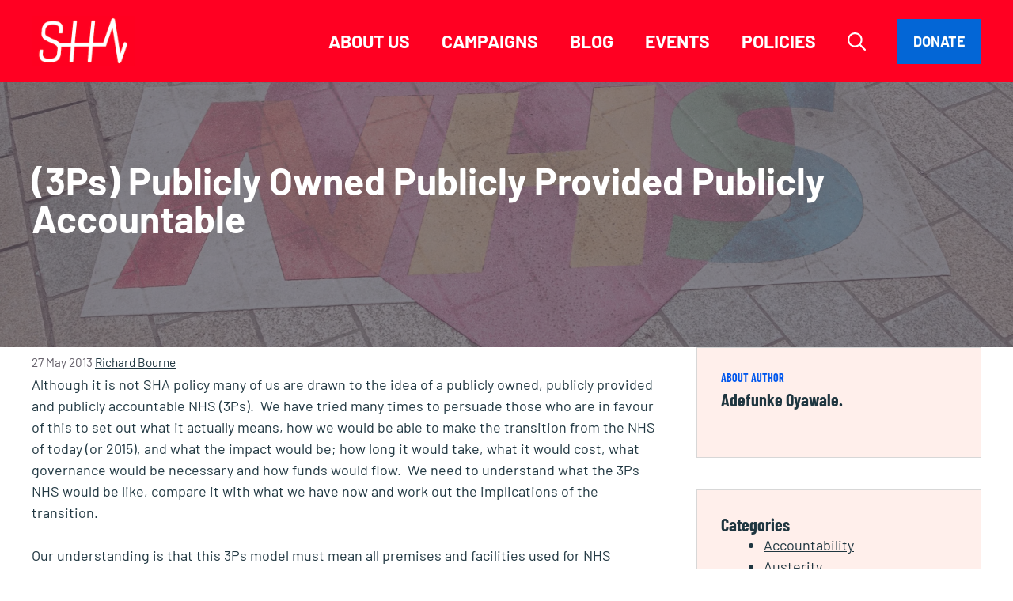

--- FILE ---
content_type: text/html; charset=UTF-8
request_url: https://sochealth.co.uk/2013/05/27/3ps-publicly-owned-publicly-provided-publicly-accountable/
body_size: 17572
content:
<!DOCTYPE html>
<html lang="en-GB">
<head>
	<meta charset="UTF-8">
	<title>(3Ps) Publicly Owned Publicly Provided Publicly Accountable - Socialist Health Association</title>
<meta name="wphid" content="IGcNPEvrLUdzpr5HXYWcTCTHgrMZVJ">
<meta name="viewport" content="width=device-width, initial-scale=1"><meta name="dc.title" content="(3Ps) Publicly Owned Publicly Provided Publicly Accountable - Socialist Health Association">
<meta name="dc.description" content="the idea of a publicly owned, publicly provided and publicly accountable NHS">
<meta name="dc.relation" content="https://sochealth.co.uk/2013/05/27/3ps-publicly-owned-publicly-provided-publicly-accountable/">
<meta name="dc.source" content="https://sochealth.co.uk/">
<meta name="dc.language" content="en_GB">
<meta name="description" content="the idea of a publicly owned, publicly provided and publicly accountable NHS">
<meta name="robots" content="index, follow, max-snippet:-1, max-image-preview:large, max-video-preview:-1">
<link rel="canonical" href="https://sochealth.co.uk/2013/05/27/3ps-publicly-owned-publicly-provided-publicly-accountable/">
<meta property="og:url" content="https://sochealth.co.uk/2013/05/27/3ps-publicly-owned-publicly-provided-publicly-accountable/">
<meta property="og:site_name" content="Socialist Health Association">
<meta property="og:locale" content="en_GB">
<meta property="og:type" content="article">
<meta property="article:author" content="https://www.facebook.com/SocialistHealth">
<meta property="article:publisher" content="https://www.facebook.com/SocialistHealth">
<meta property="article:section" content="Accountability">
<meta property="article:tag" content="public provision">
<meta property="og:title" content="(3Ps) Publicly Owned Publicly Provided Publicly Accountable - Socialist Health Association">
<meta property="og:description" content="the idea of a publicly owned, publicly provided and publicly accountable NHS">
<meta property="og:image" content="https://sochealth.co.uk/wp-content/uploads/2023/09/SHA-logo-page-wrapper--e1695676995576.png">
<meta property="og:image:secure_url" content="https://sochealth.co.uk/wp-content/uploads/2023/09/SHA-logo-page-wrapper--e1695676995576.png">
<meta property="og:image:width" content="1696">
<meta property="og:image:height" content="780">
<meta property="og:image:alt" content="Socialist Health Association">
<meta name="twitter:card" content="summary_large_image">
<meta name="twitter:site" content="@SocialistHealth">
<meta name="twitter:creator" content="@SocialistHealth">
<meta name="twitter:title" content="(3Ps) Publicly Owned Publicly Provided Publicly Accountable - Socialist Health Association">
<meta name="twitter:description" content="the idea of a publicly owned, publicly provided and publicly accountable NHS">
<meta name="twitter:image" content="https://sochealth.co.uk/wp-content/uploads/2023/09/SHA-logo-page-wrapper--e1695676995576.png">
<link rel='dns-prefetch' href='//stats.wp.com' />
<link rel='dns-prefetch' href='//fonts.googleapis.com' />
<link rel='dns-prefetch' href='//v0.wordpress.com' />
<link rel='dns-prefetch' href='//jetpack.wordpress.com' />
<link rel='dns-prefetch' href='//s0.wp.com' />
<link rel='dns-prefetch' href='//public-api.wordpress.com' />
<link rel='dns-prefetch' href='//0.gravatar.com' />
<link rel='dns-prefetch' href='//1.gravatar.com' />
<link rel='dns-prefetch' href='//2.gravatar.com' />
<link rel='preconnect' href='//i0.wp.com' />
<link rel="alternate" type="application/rss+xml" title="Socialist Health Association &raquo; Feed" href="https://sochealth.co.uk/feed/" />
<link rel="alternate" type="application/rss+xml" title="Socialist Health Association &raquo; Comments Feed" href="https://sochealth.co.uk/comments/feed/" />
<link rel="alternate" type="application/rss+xml" title="Socialist Health Association &raquo; (3Ps) Publicly Owned Publicly Provided Publicly Accountable Comments Feed" href="https://sochealth.co.uk/2013/05/27/3ps-publicly-owned-publicly-provided-publicly-accountable/feed/" />
<link rel="alternate" title="oEmbed (JSON)" type="application/json+oembed" href="https://sochealth.co.uk/wp-json/oembed/1.0/embed?url=https%3A%2F%2Fsochealth.co.uk%2F2013%2F05%2F27%2F3ps-publicly-owned-publicly-provided-publicly-accountable%2F" />
<link rel="alternate" title="oEmbed (XML)" type="text/xml+oembed" href="https://sochealth.co.uk/wp-json/oembed/1.0/embed?url=https%3A%2F%2Fsochealth.co.uk%2F2013%2F05%2F27%2F3ps-publicly-owned-publicly-provided-publicly-accountable%2F&#038;format=xml" />
<style id='wp-img-auto-sizes-contain-inline-css'>
img:is([sizes=auto i],[sizes^="auto," i]){contain-intrinsic-size:3000px 1500px}
/*# sourceURL=wp-img-auto-sizes-contain-inline-css */
</style>
<link rel='stylesheet' id='jetpack_related-posts-css' href='https://sochealth.co.uk/wp-content/plugins/jetpack/modules/related-posts/related-posts.css?ver=20240116' media='all' />
<style id='wp-block-library-inline-css'>
:root{--wp-block-synced-color:#7a00df;--wp-block-synced-color--rgb:122,0,223;--wp-bound-block-color:var(--wp-block-synced-color);--wp-editor-canvas-background:#ddd;--wp-admin-theme-color:#007cba;--wp-admin-theme-color--rgb:0,124,186;--wp-admin-theme-color-darker-10:#006ba1;--wp-admin-theme-color-darker-10--rgb:0,107,160.5;--wp-admin-theme-color-darker-20:#005a87;--wp-admin-theme-color-darker-20--rgb:0,90,135;--wp-admin-border-width-focus:2px}@media (min-resolution:192dpi){:root{--wp-admin-border-width-focus:1.5px}}.wp-element-button{cursor:pointer}:root .has-very-light-gray-background-color{background-color:#eee}:root .has-very-dark-gray-background-color{background-color:#313131}:root .has-very-light-gray-color{color:#eee}:root .has-very-dark-gray-color{color:#313131}:root .has-vivid-green-cyan-to-vivid-cyan-blue-gradient-background{background:linear-gradient(135deg,#00d084,#0693e3)}:root .has-purple-crush-gradient-background{background:linear-gradient(135deg,#34e2e4,#4721fb 50%,#ab1dfe)}:root .has-hazy-dawn-gradient-background{background:linear-gradient(135deg,#faaca8,#dad0ec)}:root .has-subdued-olive-gradient-background{background:linear-gradient(135deg,#fafae1,#67a671)}:root .has-atomic-cream-gradient-background{background:linear-gradient(135deg,#fdd79a,#004a59)}:root .has-nightshade-gradient-background{background:linear-gradient(135deg,#330968,#31cdcf)}:root .has-midnight-gradient-background{background:linear-gradient(135deg,#020381,#2874fc)}:root{--wp--preset--font-size--normal:16px;--wp--preset--font-size--huge:42px}.has-regular-font-size{font-size:1em}.has-larger-font-size{font-size:2.625em}.has-normal-font-size{font-size:var(--wp--preset--font-size--normal)}.has-huge-font-size{font-size:var(--wp--preset--font-size--huge)}.has-text-align-center{text-align:center}.has-text-align-left{text-align:left}.has-text-align-right{text-align:right}.has-fit-text{white-space:nowrap!important}#end-resizable-editor-section{display:none}.aligncenter{clear:both}.items-justified-left{justify-content:flex-start}.items-justified-center{justify-content:center}.items-justified-right{justify-content:flex-end}.items-justified-space-between{justify-content:space-between}.screen-reader-text{border:0;clip-path:inset(50%);height:1px;margin:-1px;overflow:hidden;padding:0;position:absolute;width:1px;word-wrap:normal!important}.screen-reader-text:focus{background-color:#ddd;clip-path:none;color:#444;display:block;font-size:1em;height:auto;left:5px;line-height:normal;padding:15px 23px 14px;text-decoration:none;top:5px;width:auto;z-index:100000}html :where(.has-border-color){border-style:solid}html :where([style*=border-top-color]){border-top-style:solid}html :where([style*=border-right-color]){border-right-style:solid}html :where([style*=border-bottom-color]){border-bottom-style:solid}html :where([style*=border-left-color]){border-left-style:solid}html :where([style*=border-width]){border-style:solid}html :where([style*=border-top-width]){border-top-style:solid}html :where([style*=border-right-width]){border-right-style:solid}html :where([style*=border-bottom-width]){border-bottom-style:solid}html :where([style*=border-left-width]){border-left-style:solid}html :where(img[class*=wp-image-]){height:auto;max-width:100%}:where(figure){margin:0 0 1em}html :where(.is-position-sticky){--wp-admin--admin-bar--position-offset:var(--wp-admin--admin-bar--height,0px)}@media screen and (max-width:600px){html :where(.is-position-sticky){--wp-admin--admin-bar--position-offset:0px}}

/*# sourceURL=wp-block-library-inline-css */
</style><style id='wp-block-categories-inline-css'>
.wp-block-categories{box-sizing:border-box}.wp-block-categories.alignleft{margin-right:2em}.wp-block-categories.alignright{margin-left:2em}.wp-block-categories.wp-block-categories-dropdown.aligncenter{text-align:center}.wp-block-categories .wp-block-categories__label{display:block;width:100%}
/*# sourceURL=https://sochealth.co.uk/wp-includes/blocks/categories/style.min.css */
</style>
<style id='wp-block-paragraph-inline-css'>
.is-small-text{font-size:.875em}.is-regular-text{font-size:1em}.is-large-text{font-size:2.25em}.is-larger-text{font-size:3em}.has-drop-cap:not(:focus):first-letter{float:left;font-size:8.4em;font-style:normal;font-weight:100;line-height:.68;margin:.05em .1em 0 0;text-transform:uppercase}body.rtl .has-drop-cap:not(:focus):first-letter{float:none;margin-left:.1em}p.has-drop-cap.has-background{overflow:hidden}:root :where(p.has-background){padding:1.25em 2.375em}:where(p.has-text-color:not(.has-link-color)) a{color:inherit}p.has-text-align-left[style*="writing-mode:vertical-lr"],p.has-text-align-right[style*="writing-mode:vertical-rl"]{rotate:180deg}
/*# sourceURL=https://sochealth.co.uk/wp-includes/blocks/paragraph/style.min.css */
</style>
<style id='wp-block-social-links-inline-css'>
.wp-block-social-links{background:none;box-sizing:border-box;margin-left:0;padding-left:0;padding-right:0;text-indent:0}.wp-block-social-links .wp-social-link a,.wp-block-social-links .wp-social-link a:hover{border-bottom:0;box-shadow:none;text-decoration:none}.wp-block-social-links .wp-social-link svg{height:1em;width:1em}.wp-block-social-links .wp-social-link span:not(.screen-reader-text){font-size:.65em;margin-left:.5em;margin-right:.5em}.wp-block-social-links.has-small-icon-size{font-size:16px}.wp-block-social-links,.wp-block-social-links.has-normal-icon-size{font-size:24px}.wp-block-social-links.has-large-icon-size{font-size:36px}.wp-block-social-links.has-huge-icon-size{font-size:48px}.wp-block-social-links.aligncenter{display:flex;justify-content:center}.wp-block-social-links.alignright{justify-content:flex-end}.wp-block-social-link{border-radius:9999px;display:block}@media not (prefers-reduced-motion){.wp-block-social-link{transition:transform .1s ease}}.wp-block-social-link{height:auto}.wp-block-social-link a{align-items:center;display:flex;line-height:0}.wp-block-social-link:hover{transform:scale(1.1)}.wp-block-social-links .wp-block-social-link.wp-social-link{display:inline-block;margin:0;padding:0}.wp-block-social-links .wp-block-social-link.wp-social-link .wp-block-social-link-anchor,.wp-block-social-links .wp-block-social-link.wp-social-link .wp-block-social-link-anchor svg,.wp-block-social-links .wp-block-social-link.wp-social-link .wp-block-social-link-anchor:active,.wp-block-social-links .wp-block-social-link.wp-social-link .wp-block-social-link-anchor:hover,.wp-block-social-links .wp-block-social-link.wp-social-link .wp-block-social-link-anchor:visited{color:currentColor;fill:currentColor}:where(.wp-block-social-links:not(.is-style-logos-only)) .wp-social-link{background-color:#f0f0f0;color:#444}:where(.wp-block-social-links:not(.is-style-logos-only)) .wp-social-link-amazon{background-color:#f90;color:#fff}:where(.wp-block-social-links:not(.is-style-logos-only)) .wp-social-link-bandcamp{background-color:#1ea0c3;color:#fff}:where(.wp-block-social-links:not(.is-style-logos-only)) .wp-social-link-behance{background-color:#0757fe;color:#fff}:where(.wp-block-social-links:not(.is-style-logos-only)) .wp-social-link-bluesky{background-color:#0a7aff;color:#fff}:where(.wp-block-social-links:not(.is-style-logos-only)) .wp-social-link-codepen{background-color:#1e1f26;color:#fff}:where(.wp-block-social-links:not(.is-style-logos-only)) .wp-social-link-deviantart{background-color:#02e49b;color:#fff}:where(.wp-block-social-links:not(.is-style-logos-only)) .wp-social-link-discord{background-color:#5865f2;color:#fff}:where(.wp-block-social-links:not(.is-style-logos-only)) .wp-social-link-dribbble{background-color:#e94c89;color:#fff}:where(.wp-block-social-links:not(.is-style-logos-only)) .wp-social-link-dropbox{background-color:#4280ff;color:#fff}:where(.wp-block-social-links:not(.is-style-logos-only)) .wp-social-link-etsy{background-color:#f45800;color:#fff}:where(.wp-block-social-links:not(.is-style-logos-only)) .wp-social-link-facebook{background-color:#0866ff;color:#fff}:where(.wp-block-social-links:not(.is-style-logos-only)) .wp-social-link-fivehundredpx{background-color:#000;color:#fff}:where(.wp-block-social-links:not(.is-style-logos-only)) .wp-social-link-flickr{background-color:#0461dd;color:#fff}:where(.wp-block-social-links:not(.is-style-logos-only)) .wp-social-link-foursquare{background-color:#e65678;color:#fff}:where(.wp-block-social-links:not(.is-style-logos-only)) .wp-social-link-github{background-color:#24292d;color:#fff}:where(.wp-block-social-links:not(.is-style-logos-only)) .wp-social-link-goodreads{background-color:#eceadd;color:#382110}:where(.wp-block-social-links:not(.is-style-logos-only)) .wp-social-link-google{background-color:#ea4434;color:#fff}:where(.wp-block-social-links:not(.is-style-logos-only)) .wp-social-link-gravatar{background-color:#1d4fc4;color:#fff}:where(.wp-block-social-links:not(.is-style-logos-only)) .wp-social-link-instagram{background-color:#f00075;color:#fff}:where(.wp-block-social-links:not(.is-style-logos-only)) .wp-social-link-lastfm{background-color:#e21b24;color:#fff}:where(.wp-block-social-links:not(.is-style-logos-only)) .wp-social-link-linkedin{background-color:#0d66c2;color:#fff}:where(.wp-block-social-links:not(.is-style-logos-only)) .wp-social-link-mastodon{background-color:#3288d4;color:#fff}:where(.wp-block-social-links:not(.is-style-logos-only)) .wp-social-link-medium{background-color:#000;color:#fff}:where(.wp-block-social-links:not(.is-style-logos-only)) .wp-social-link-meetup{background-color:#f6405f;color:#fff}:where(.wp-block-social-links:not(.is-style-logos-only)) .wp-social-link-patreon{background-color:#000;color:#fff}:where(.wp-block-social-links:not(.is-style-logos-only)) .wp-social-link-pinterest{background-color:#e60122;color:#fff}:where(.wp-block-social-links:not(.is-style-logos-only)) .wp-social-link-pocket{background-color:#ef4155;color:#fff}:where(.wp-block-social-links:not(.is-style-logos-only)) .wp-social-link-reddit{background-color:#ff4500;color:#fff}:where(.wp-block-social-links:not(.is-style-logos-only)) .wp-social-link-skype{background-color:#0478d7;color:#fff}:where(.wp-block-social-links:not(.is-style-logos-only)) .wp-social-link-snapchat{background-color:#fefc00;color:#fff;stroke:#000}:where(.wp-block-social-links:not(.is-style-logos-only)) .wp-social-link-soundcloud{background-color:#ff5600;color:#fff}:where(.wp-block-social-links:not(.is-style-logos-only)) .wp-social-link-spotify{background-color:#1bd760;color:#fff}:where(.wp-block-social-links:not(.is-style-logos-only)) .wp-social-link-telegram{background-color:#2aabee;color:#fff}:where(.wp-block-social-links:not(.is-style-logos-only)) .wp-social-link-threads{background-color:#000;color:#fff}:where(.wp-block-social-links:not(.is-style-logos-only)) .wp-social-link-tiktok{background-color:#000;color:#fff}:where(.wp-block-social-links:not(.is-style-logos-only)) .wp-social-link-tumblr{background-color:#011835;color:#fff}:where(.wp-block-social-links:not(.is-style-logos-only)) .wp-social-link-twitch{background-color:#6440a4;color:#fff}:where(.wp-block-social-links:not(.is-style-logos-only)) .wp-social-link-twitter{background-color:#1da1f2;color:#fff}:where(.wp-block-social-links:not(.is-style-logos-only)) .wp-social-link-vimeo{background-color:#1eb7ea;color:#fff}:where(.wp-block-social-links:not(.is-style-logos-only)) .wp-social-link-vk{background-color:#4680c2;color:#fff}:where(.wp-block-social-links:not(.is-style-logos-only)) .wp-social-link-wordpress{background-color:#3499cd;color:#fff}:where(.wp-block-social-links:not(.is-style-logos-only)) .wp-social-link-whatsapp{background-color:#25d366;color:#fff}:where(.wp-block-social-links:not(.is-style-logos-only)) .wp-social-link-x{background-color:#000;color:#fff}:where(.wp-block-social-links:not(.is-style-logos-only)) .wp-social-link-yelp{background-color:#d32422;color:#fff}:where(.wp-block-social-links:not(.is-style-logos-only)) .wp-social-link-youtube{background-color:red;color:#fff}:where(.wp-block-social-links.is-style-logos-only) .wp-social-link{background:none}:where(.wp-block-social-links.is-style-logos-only) .wp-social-link svg{height:1.25em;width:1.25em}:where(.wp-block-social-links.is-style-logos-only) .wp-social-link-amazon{color:#f90}:where(.wp-block-social-links.is-style-logos-only) .wp-social-link-bandcamp{color:#1ea0c3}:where(.wp-block-social-links.is-style-logos-only) .wp-social-link-behance{color:#0757fe}:where(.wp-block-social-links.is-style-logos-only) .wp-social-link-bluesky{color:#0a7aff}:where(.wp-block-social-links.is-style-logos-only) .wp-social-link-codepen{color:#1e1f26}:where(.wp-block-social-links.is-style-logos-only) .wp-social-link-deviantart{color:#02e49b}:where(.wp-block-social-links.is-style-logos-only) .wp-social-link-discord{color:#5865f2}:where(.wp-block-social-links.is-style-logos-only) .wp-social-link-dribbble{color:#e94c89}:where(.wp-block-social-links.is-style-logos-only) .wp-social-link-dropbox{color:#4280ff}:where(.wp-block-social-links.is-style-logos-only) .wp-social-link-etsy{color:#f45800}:where(.wp-block-social-links.is-style-logos-only) .wp-social-link-facebook{color:#0866ff}:where(.wp-block-social-links.is-style-logos-only) .wp-social-link-fivehundredpx{color:#000}:where(.wp-block-social-links.is-style-logos-only) .wp-social-link-flickr{color:#0461dd}:where(.wp-block-social-links.is-style-logos-only) .wp-social-link-foursquare{color:#e65678}:where(.wp-block-social-links.is-style-logos-only) .wp-social-link-github{color:#24292d}:where(.wp-block-social-links.is-style-logos-only) .wp-social-link-goodreads{color:#382110}:where(.wp-block-social-links.is-style-logos-only) .wp-social-link-google{color:#ea4434}:where(.wp-block-social-links.is-style-logos-only) .wp-social-link-gravatar{color:#1d4fc4}:where(.wp-block-social-links.is-style-logos-only) .wp-social-link-instagram{color:#f00075}:where(.wp-block-social-links.is-style-logos-only) .wp-social-link-lastfm{color:#e21b24}:where(.wp-block-social-links.is-style-logos-only) .wp-social-link-linkedin{color:#0d66c2}:where(.wp-block-social-links.is-style-logos-only) .wp-social-link-mastodon{color:#3288d4}:where(.wp-block-social-links.is-style-logos-only) .wp-social-link-medium{color:#000}:where(.wp-block-social-links.is-style-logos-only) .wp-social-link-meetup{color:#f6405f}:where(.wp-block-social-links.is-style-logos-only) .wp-social-link-patreon{color:#000}:where(.wp-block-social-links.is-style-logos-only) .wp-social-link-pinterest{color:#e60122}:where(.wp-block-social-links.is-style-logos-only) .wp-social-link-pocket{color:#ef4155}:where(.wp-block-social-links.is-style-logos-only) .wp-social-link-reddit{color:#ff4500}:where(.wp-block-social-links.is-style-logos-only) .wp-social-link-skype{color:#0478d7}:where(.wp-block-social-links.is-style-logos-only) .wp-social-link-snapchat{color:#fff;stroke:#000}:where(.wp-block-social-links.is-style-logos-only) .wp-social-link-soundcloud{color:#ff5600}:where(.wp-block-social-links.is-style-logos-only) .wp-social-link-spotify{color:#1bd760}:where(.wp-block-social-links.is-style-logos-only) .wp-social-link-telegram{color:#2aabee}:where(.wp-block-social-links.is-style-logos-only) .wp-social-link-threads{color:#000}:where(.wp-block-social-links.is-style-logos-only) .wp-social-link-tiktok{color:#000}:where(.wp-block-social-links.is-style-logos-only) .wp-social-link-tumblr{color:#011835}:where(.wp-block-social-links.is-style-logos-only) .wp-social-link-twitch{color:#6440a4}:where(.wp-block-social-links.is-style-logos-only) .wp-social-link-twitter{color:#1da1f2}:where(.wp-block-social-links.is-style-logos-only) .wp-social-link-vimeo{color:#1eb7ea}:where(.wp-block-social-links.is-style-logos-only) .wp-social-link-vk{color:#4680c2}:where(.wp-block-social-links.is-style-logos-only) .wp-social-link-whatsapp{color:#25d366}:where(.wp-block-social-links.is-style-logos-only) .wp-social-link-wordpress{color:#3499cd}:where(.wp-block-social-links.is-style-logos-only) .wp-social-link-x{color:#000}:where(.wp-block-social-links.is-style-logos-only) .wp-social-link-yelp{color:#d32422}:where(.wp-block-social-links.is-style-logos-only) .wp-social-link-youtube{color:red}.wp-block-social-links.is-style-pill-shape .wp-social-link{width:auto}:root :where(.wp-block-social-links .wp-social-link a){padding:.25em}:root :where(.wp-block-social-links.is-style-logos-only .wp-social-link a){padding:0}:root :where(.wp-block-social-links.is-style-pill-shape .wp-social-link a){padding-left:.6666666667em;padding-right:.6666666667em}.wp-block-social-links:not(.has-icon-color):not(.has-icon-background-color) .wp-social-link-snapchat .wp-block-social-link-label{color:#000}
/*# sourceURL=https://sochealth.co.uk/wp-includes/blocks/social-links/style.min.css */
</style>
<style id='global-styles-inline-css'>
:root{--wp--preset--aspect-ratio--square: 1;--wp--preset--aspect-ratio--4-3: 4/3;--wp--preset--aspect-ratio--3-4: 3/4;--wp--preset--aspect-ratio--3-2: 3/2;--wp--preset--aspect-ratio--2-3: 2/3;--wp--preset--aspect-ratio--16-9: 16/9;--wp--preset--aspect-ratio--9-16: 9/16;--wp--preset--color--black: #000000;--wp--preset--color--cyan-bluish-gray: #abb8c3;--wp--preset--color--white: #ffffff;--wp--preset--color--pale-pink: #f78da7;--wp--preset--color--vivid-red: #cf2e2e;--wp--preset--color--luminous-vivid-orange: #ff6900;--wp--preset--color--luminous-vivid-amber: #fcb900;--wp--preset--color--light-green-cyan: #7bdcb5;--wp--preset--color--vivid-green-cyan: #00d084;--wp--preset--color--pale-cyan-blue: #8ed1fc;--wp--preset--color--vivid-cyan-blue: #0693e3;--wp--preset--color--vivid-purple: #9b51e0;--wp--preset--color--accent: var(--accent);--wp--preset--color--base: var(--base);--wp--preset--color--contrast: var(--contrast);--wp--preset--color--contrast-2: var(--contrast-2);--wp--preset--color--contrast-3: var(--contrast-3);--wp--preset--color--base-2: var(--base-2);--wp--preset--color--contrast-4: var(--contrast-4);--wp--preset--color--contrast-5: var(--contrast-5);--wp--preset--gradient--vivid-cyan-blue-to-vivid-purple: linear-gradient(135deg,rgb(6,147,227) 0%,rgb(155,81,224) 100%);--wp--preset--gradient--light-green-cyan-to-vivid-green-cyan: linear-gradient(135deg,rgb(122,220,180) 0%,rgb(0,208,130) 100%);--wp--preset--gradient--luminous-vivid-amber-to-luminous-vivid-orange: linear-gradient(135deg,rgb(252,185,0) 0%,rgb(255,105,0) 100%);--wp--preset--gradient--luminous-vivid-orange-to-vivid-red: linear-gradient(135deg,rgb(255,105,0) 0%,rgb(207,46,46) 100%);--wp--preset--gradient--very-light-gray-to-cyan-bluish-gray: linear-gradient(135deg,rgb(238,238,238) 0%,rgb(169,184,195) 100%);--wp--preset--gradient--cool-to-warm-spectrum: linear-gradient(135deg,rgb(74,234,220) 0%,rgb(151,120,209) 20%,rgb(207,42,186) 40%,rgb(238,44,130) 60%,rgb(251,105,98) 80%,rgb(254,248,76) 100%);--wp--preset--gradient--blush-light-purple: linear-gradient(135deg,rgb(255,206,236) 0%,rgb(152,150,240) 100%);--wp--preset--gradient--blush-bordeaux: linear-gradient(135deg,rgb(254,205,165) 0%,rgb(254,45,45) 50%,rgb(107,0,62) 100%);--wp--preset--gradient--luminous-dusk: linear-gradient(135deg,rgb(255,203,112) 0%,rgb(199,81,192) 50%,rgb(65,88,208) 100%);--wp--preset--gradient--pale-ocean: linear-gradient(135deg,rgb(255,245,203) 0%,rgb(182,227,212) 50%,rgb(51,167,181) 100%);--wp--preset--gradient--electric-grass: linear-gradient(135deg,rgb(202,248,128) 0%,rgb(113,206,126) 100%);--wp--preset--gradient--midnight: linear-gradient(135deg,rgb(2,3,129) 0%,rgb(40,116,252) 100%);--wp--preset--font-size--small: 13px;--wp--preset--font-size--medium: 20px;--wp--preset--font-size--large: 36px;--wp--preset--font-size--x-large: 42px;--wp--preset--spacing--20: 0.44rem;--wp--preset--spacing--30: 0.67rem;--wp--preset--spacing--40: 1rem;--wp--preset--spacing--50: 1.5rem;--wp--preset--spacing--60: 2.25rem;--wp--preset--spacing--70: 3.38rem;--wp--preset--spacing--80: 5.06rem;--wp--preset--shadow--natural: 6px 6px 9px rgba(0, 0, 0, 0.2);--wp--preset--shadow--deep: 12px 12px 50px rgba(0, 0, 0, 0.4);--wp--preset--shadow--sharp: 6px 6px 0px rgba(0, 0, 0, 0.2);--wp--preset--shadow--outlined: 6px 6px 0px -3px rgb(255, 255, 255), 6px 6px rgb(0, 0, 0);--wp--preset--shadow--crisp: 6px 6px 0px rgb(0, 0, 0);}:where(.is-layout-flex){gap: 0.5em;}:where(.is-layout-grid){gap: 0.5em;}body .is-layout-flex{display: flex;}.is-layout-flex{flex-wrap: wrap;align-items: center;}.is-layout-flex > :is(*, div){margin: 0;}body .is-layout-grid{display: grid;}.is-layout-grid > :is(*, div){margin: 0;}:where(.wp-block-columns.is-layout-flex){gap: 2em;}:where(.wp-block-columns.is-layout-grid){gap: 2em;}:where(.wp-block-post-template.is-layout-flex){gap: 1.25em;}:where(.wp-block-post-template.is-layout-grid){gap: 1.25em;}.has-black-color{color: var(--wp--preset--color--black) !important;}.has-cyan-bluish-gray-color{color: var(--wp--preset--color--cyan-bluish-gray) !important;}.has-white-color{color: var(--wp--preset--color--white) !important;}.has-pale-pink-color{color: var(--wp--preset--color--pale-pink) !important;}.has-vivid-red-color{color: var(--wp--preset--color--vivid-red) !important;}.has-luminous-vivid-orange-color{color: var(--wp--preset--color--luminous-vivid-orange) !important;}.has-luminous-vivid-amber-color{color: var(--wp--preset--color--luminous-vivid-amber) !important;}.has-light-green-cyan-color{color: var(--wp--preset--color--light-green-cyan) !important;}.has-vivid-green-cyan-color{color: var(--wp--preset--color--vivid-green-cyan) !important;}.has-pale-cyan-blue-color{color: var(--wp--preset--color--pale-cyan-blue) !important;}.has-vivid-cyan-blue-color{color: var(--wp--preset--color--vivid-cyan-blue) !important;}.has-vivid-purple-color{color: var(--wp--preset--color--vivid-purple) !important;}.has-black-background-color{background-color: var(--wp--preset--color--black) !important;}.has-cyan-bluish-gray-background-color{background-color: var(--wp--preset--color--cyan-bluish-gray) !important;}.has-white-background-color{background-color: var(--wp--preset--color--white) !important;}.has-pale-pink-background-color{background-color: var(--wp--preset--color--pale-pink) !important;}.has-vivid-red-background-color{background-color: var(--wp--preset--color--vivid-red) !important;}.has-luminous-vivid-orange-background-color{background-color: var(--wp--preset--color--luminous-vivid-orange) !important;}.has-luminous-vivid-amber-background-color{background-color: var(--wp--preset--color--luminous-vivid-amber) !important;}.has-light-green-cyan-background-color{background-color: var(--wp--preset--color--light-green-cyan) !important;}.has-vivid-green-cyan-background-color{background-color: var(--wp--preset--color--vivid-green-cyan) !important;}.has-pale-cyan-blue-background-color{background-color: var(--wp--preset--color--pale-cyan-blue) !important;}.has-vivid-cyan-blue-background-color{background-color: var(--wp--preset--color--vivid-cyan-blue) !important;}.has-vivid-purple-background-color{background-color: var(--wp--preset--color--vivid-purple) !important;}.has-black-border-color{border-color: var(--wp--preset--color--black) !important;}.has-cyan-bluish-gray-border-color{border-color: var(--wp--preset--color--cyan-bluish-gray) !important;}.has-white-border-color{border-color: var(--wp--preset--color--white) !important;}.has-pale-pink-border-color{border-color: var(--wp--preset--color--pale-pink) !important;}.has-vivid-red-border-color{border-color: var(--wp--preset--color--vivid-red) !important;}.has-luminous-vivid-orange-border-color{border-color: var(--wp--preset--color--luminous-vivid-orange) !important;}.has-luminous-vivid-amber-border-color{border-color: var(--wp--preset--color--luminous-vivid-amber) !important;}.has-light-green-cyan-border-color{border-color: var(--wp--preset--color--light-green-cyan) !important;}.has-vivid-green-cyan-border-color{border-color: var(--wp--preset--color--vivid-green-cyan) !important;}.has-pale-cyan-blue-border-color{border-color: var(--wp--preset--color--pale-cyan-blue) !important;}.has-vivid-cyan-blue-border-color{border-color: var(--wp--preset--color--vivid-cyan-blue) !important;}.has-vivid-purple-border-color{border-color: var(--wp--preset--color--vivid-purple) !important;}.has-vivid-cyan-blue-to-vivid-purple-gradient-background{background: var(--wp--preset--gradient--vivid-cyan-blue-to-vivid-purple) !important;}.has-light-green-cyan-to-vivid-green-cyan-gradient-background{background: var(--wp--preset--gradient--light-green-cyan-to-vivid-green-cyan) !important;}.has-luminous-vivid-amber-to-luminous-vivid-orange-gradient-background{background: var(--wp--preset--gradient--luminous-vivid-amber-to-luminous-vivid-orange) !important;}.has-luminous-vivid-orange-to-vivid-red-gradient-background{background: var(--wp--preset--gradient--luminous-vivid-orange-to-vivid-red) !important;}.has-very-light-gray-to-cyan-bluish-gray-gradient-background{background: var(--wp--preset--gradient--very-light-gray-to-cyan-bluish-gray) !important;}.has-cool-to-warm-spectrum-gradient-background{background: var(--wp--preset--gradient--cool-to-warm-spectrum) !important;}.has-blush-light-purple-gradient-background{background: var(--wp--preset--gradient--blush-light-purple) !important;}.has-blush-bordeaux-gradient-background{background: var(--wp--preset--gradient--blush-bordeaux) !important;}.has-luminous-dusk-gradient-background{background: var(--wp--preset--gradient--luminous-dusk) !important;}.has-pale-ocean-gradient-background{background: var(--wp--preset--gradient--pale-ocean) !important;}.has-electric-grass-gradient-background{background: var(--wp--preset--gradient--electric-grass) !important;}.has-midnight-gradient-background{background: var(--wp--preset--gradient--midnight) !important;}.has-small-font-size{font-size: var(--wp--preset--font-size--small) !important;}.has-medium-font-size{font-size: var(--wp--preset--font-size--medium) !important;}.has-large-font-size{font-size: var(--wp--preset--font-size--large) !important;}.has-x-large-font-size{font-size: var(--wp--preset--font-size--x-large) !important;}
/*# sourceURL=global-styles-inline-css */
</style>

<style id='classic-theme-styles-inline-css'>
/*! This file is auto-generated */
.wp-block-button__link{color:#fff;background-color:#32373c;border-radius:9999px;box-shadow:none;text-decoration:none;padding:calc(.667em + 2px) calc(1.333em + 2px);font-size:1.125em}.wp-block-file__button{background:#32373c;color:#fff;text-decoration:none}
/*# sourceURL=/wp-includes/css/classic-themes.min.css */
</style>
<link rel='stylesheet' id='better-footnotes-css' href='https://sochealth.co.uk/wp-content/plugins/better-footnotes/assets/css/better-footnotes.min.css?ver=1.3' media='all' />
<link rel='stylesheet' id='ctf_styles-css' href='https://sochealth.co.uk/wp-content/plugins/custom-twitter-feeds/css/ctf-styles.min.css?ver=2.3.1' media='all' />
<link rel='stylesheet' id='generateblocks-google-fonts-css' href='https://fonts.googleapis.com/css?family=Bitter:500italic&#038;display=swap' media='all' />
<link rel='stylesheet' id='wp-polls-css' href='https://sochealth.co.uk/wp-content/plugins/wp-polls/polls-css.css?ver=2.77.3' media='all' />
<style id='wp-polls-inline-css'>
.wp-polls .pollbar {
	margin: 1px;
	font-size: 6px;
	line-height: 8px;
	height: 8px;
	background-image: url('https://sochealth.co.uk/wp-content/plugins/wp-polls/images/default/pollbg.gif');
	border: 1px solid #c8c8c8;
}

/*# sourceURL=wp-polls-inline-css */
</style>
<link rel='stylesheet' id='generate-comments-css' href='https://sochealth.co.uk/wp-content/themes/generatepress/assets/css/components/comments.min.css?ver=3.6.1' media='all' />
<link rel='stylesheet' id='generate-widget-areas-css' href='https://sochealth.co.uk/wp-content/themes/generatepress/assets/css/components/widget-areas.min.css?ver=3.6.1' media='all' />
<link rel='stylesheet' id='generate-style-css' href='https://sochealth.co.uk/wp-content/themes/generatepress/assets/css/main.min.css?ver=3.6.1' media='all' />
<style id='generate-style-inline-css'>
.is-right-sidebar{width:30%;}.is-left-sidebar{width:30%;}.site-content .content-area{width:70%;}@media (max-width: 960px){.main-navigation .menu-toggle,.sidebar-nav-mobile:not(#sticky-placeholder){display:block;}.main-navigation ul,.gen-sidebar-nav,.main-navigation:not(.slideout-navigation):not(.toggled) .main-nav > ul,.has-inline-mobile-toggle #site-navigation .inside-navigation > *:not(.navigation-search):not(.main-nav){display:none;}.nav-align-right .inside-navigation,.nav-align-center .inside-navigation{justify-content:space-between;}.has-inline-mobile-toggle .mobile-menu-control-wrapper{display:flex;flex-wrap:wrap;}.has-inline-mobile-toggle .inside-header{flex-direction:row;text-align:left;flex-wrap:wrap;}.has-inline-mobile-toggle .header-widget,.has-inline-mobile-toggle #site-navigation{flex-basis:100%;}.nav-float-left .has-inline-mobile-toggle #site-navigation{order:10;}}
.dynamic-author-image-rounded{border-radius:100%;}.dynamic-featured-image, .dynamic-author-image{vertical-align:middle;}.one-container.blog .dynamic-content-template:not(:last-child), .one-container.archive .dynamic-content-template:not(:last-child){padding-bottom:0px;}.dynamic-entry-excerpt > p:last-child{margin-bottom:0px;}
/*# sourceURL=generate-style-inline-css */
</style>
<link rel='stylesheet' id='tablepress-default-css' href='https://sochealth.co.uk/wp-content/plugins/tablepress/css/build/default.css?ver=3.2.6' media='all' />
<link rel='stylesheet' id='generatepress-dynamic-css' href='https://sochealth.co.uk/wp-content/uploads/generatepress/style.min.css?ver=1765191233' media='all' />
<style id='generateblocks-inline-css'>
.gb-headline-slogan-heading{font-family:Bitter, serif;font-weight:500;padding-right:40px;padding-left:40px;color:var(--base-2);background-color:var(--accent);}h1.gb-headline-0ec72c11{text-transform:capitalize;padding-bottom:0.4em;color:var(--base-2);}h2.gb-headline-93c53ef1{font-size:14px;font-weight:600;text-transform:uppercase;margin-bottom:6px;color:var(--contrast-4);}h2.gb-headline-057f42ed{font-size:22px;font-weight:600;text-transform:capitalize;margin-bottom:0em;color:var(--contrast);}h2.gb-headline-19df42a4{font-size:22px;font-weight:600;text-transform:capitalize;margin-bottom:0em;color:var(--contrast);}.gb-accordion__item:not(.gb-accordion__item-open) > .gb-button .gb-accordion__icon-open{display:none;}.gb-accordion__item.gb-accordion__item-open > .gb-button .gb-accordion__icon{display:none;}.gb-button-main-button{display:inline-flex;font-size:24px;font-weight:500;text-transform:uppercase;padding:10px 30px;border-radius:30px;border:1.5px solid var(--accent);background-color:var(--base-2);color:var(--contrast);text-decoration:none;}.gb-button-main-button:hover, .gb-button-main-button:active, .gb-button-main-button:focus{background-color:var(--accent);color:var(--base-2);}a.gb-button-163854c9{display:inline-flex;padding:15px 20px;text-decoration:none;}.gb-button-b07071cc{display:inline-flex;padding:15px 20px;text-decoration:none;}.gb-button-a75851ad{display:inline-flex;padding:15px 20px;text-decoration:none;}.gb-button-56911f11{display:inline-flex;padding:15px 20px;text-decoration:none;}a.gb-button-22f0b72f{display:inline-flex;padding:15px 20px;background-color:#0366d6;color:#ffffff;text-decoration:none;}a.gb-button-22f0b72f:hover, a.gb-button-22f0b72f:active, a.gb-button-22f0b72f:focus{background-color:#222222;color:#ffffff;}a.gb-button-8e2092cb{display:inline-flex;padding:15px 20px;background-color:#0366d6;color:#ffffff;text-decoration:none;}a.gb-button-8e2092cb:hover, a.gb-button-8e2092cb:active, a.gb-button-8e2092cb:focus{background-color:#222222;color:#ffffff;}.gb-container.gb-tabs__item:not(.gb-tabs__item-open){display:none;}.gb-container-f53adbdb{display:flex;flex-direction:row;align-items:flex-start;justify-content:flex-start;}.gb-container-c44725ad{position:relative;overflow-x:hidden;overflow-y:hidden;background-color:var(--contrast-2);}.gb-container-c44725ad:before{content:"";background-image:url(https://i0.wp.com/sochealth.co.uk/wp-content/uploads/2022/01/nicolas-j-leclercq-fbovpz4gulg-unsplash.jpg?fit=1920%2C1280&ssl=1);background-repeat:no-repeat;background-position:center center;background-size:cover;z-index:0;position:absolute;top:0;right:0;bottom:0;left:0;transition:inherit;pointer-events:none;opacity:0.3;}.gb-container-c44725ad.gb-has-dynamic-bg:before{background-image:var(--background-url);}.gb-container-c44725ad.gb-no-dynamic-bg:before{background-image:none;}.gb-container-d4a32dac{max-width:1300px;z-index:1;position:relative;padding:100px 40px;margin-right:auto;margin-left:auto;}.gb-container-d404cc13{max-width:1300px;padding:30px;margin-right:auto;margin-bottom:40px;margin-left:auto;border:1px solid var(--contrast-5);background-color:var(--contrast-3);}.gb-container-72c80e73{display:flex;flex-wrap:wrap;column-gap:20px;row-gap:20px;margin-bottom:30px;}.gb-container-ed224e3c{flex-grow:1;flex-shrink:0;}.gb-container-ed224e3c > .gb-inside-container{max-width:1300px;margin-left:auto;margin-right:auto;}.gb-grid-wrapper > .gb-grid-column-ed224e3c > .gb-container{display:flex;flex-direction:column;height:100%;}.gb-container-da3627b3{max-width:1300px;padding:30px;margin-right:auto;margin-left:auto;border:1px solid var(--contrast-5);background-color:var(--contrast-3);}@media (min-width: 1025px) {.gb-button-8e2092cb{display:none !important;}}@media (max-width: 1024px) {.gb-container-72c80e73{margin-bottom:30px;}}@media (max-width: 1024px) and (min-width: 768px) {.gb-button-163854c9{display:none !important;}.gb-button-a75851ad{display:none !important;}.gb-button-56911f11{display:none !important;}.gb-button-22f0b72f{display:none !important;}}@media (max-width: 767px) {h1.gb-headline-0ec72c11{text-align:center;}.gb-button-163854c9{display:none !important;}.gb-button-a75851ad{display:none !important;}.gb-button-56911f11{display:none !important;}.gb-button-22f0b72f{display:none !important;}.gb-container-d4a32dac{padding:60px 30px;}.gb-container-d404cc13{margin-top:80px;}}:root{--gb-container-width:1300px;}.gb-container .wp-block-image img{vertical-align:middle;}.gb-grid-wrapper .wp-block-image{margin-bottom:0;}.gb-highlight{background:none;}.gb-shape{line-height:0;}.gb-container-link{position:absolute;top:0;right:0;bottom:0;left:0;z-index:99;}
/*# sourceURL=generateblocks-inline-css */
</style>
<link rel='stylesheet' id='generate-offside-css' href='https://sochealth.co.uk/wp-content/plugins/gp-premium/menu-plus/functions/css/offside.min.css?ver=2.5.5' media='all' />
<style id='generate-offside-inline-css'>
:root{--gp-slideout-width:265px;}.slideout-navigation, .slideout-navigation a{color:var(--base-2);}.slideout-navigation button.slideout-exit{color:var(--base-2);padding-left:20px;padding-right:20px;}.slide-opened nav.toggled .menu-toggle:before{display:none;}@media (max-width: 960px){.menu-bar-item.slideout-toggle{display:none;}}
/*# sourceURL=generate-offside-inline-css */
</style>
<link rel='stylesheet' id='sharedaddy-css' href='https://sochealth.co.uk/wp-content/plugins/jetpack/modules/sharedaddy/sharing.css?ver=15.4' media='all' />
<link rel='stylesheet' id='social-logos-css' href='https://sochealth.co.uk/wp-content/plugins/jetpack/_inc/social-logos/social-logos.min.css?ver=15.4' media='all' />
<script src="https://sochealth.co.uk/wp-includes/js/jquery/jquery.min.js?ver=3.7.1" id="jquery-core-js"></script>
<script src="https://sochealth.co.uk/wp-includes/js/jquery/jquery-migrate.min.js?ver=3.4.1" id="jquery-migrate-js"></script>
<script id="jetpack_related-posts-js-extra">
var related_posts_js_options = {"post_heading":"h4"};
//# sourceURL=jetpack_related-posts-js-extra
</script>
<script src="https://sochealth.co.uk/wp-content/plugins/jetpack/_inc/build/related-posts/related-posts.min.js?ver=20240116" id="jetpack_related-posts-js"></script>
<link rel="https://api.w.org/" href="https://sochealth.co.uk/wp-json/" /><link rel="alternate" title="JSON" type="application/json" href="https://sochealth.co.uk/wp-json/wp/v2/posts/13677" /><meta name="generator" content="WordPress 6.9" />
	<meta name="twitter:dnt" content="on">
		<style>img#wpstats{display:none}</style>
		<link rel="icon" href="https://i0.wp.com/sochealth.co.uk/wp-content/uploads/2023/09/cropped-SHA-fav-icon.png?fit=32%2C32&#038;ssl=1" sizes="32x32" />
<link rel="icon" href="https://i0.wp.com/sochealth.co.uk/wp-content/uploads/2023/09/cropped-SHA-fav-icon.png?fit=192%2C192&#038;ssl=1" sizes="192x192" />
<link rel="apple-touch-icon" href="https://i0.wp.com/sochealth.co.uk/wp-content/uploads/2023/09/cropped-SHA-fav-icon.png?fit=180%2C180&#038;ssl=1" />
<meta name="msapplication-TileImage" content="https://i0.wp.com/sochealth.co.uk/wp-content/uploads/2023/09/cropped-SHA-fav-icon.png?fit=270%2C270&#038;ssl=1" />
		<style id="wp-custom-css">
			
/* barlow-200 - latin */
@font-face {
  font-display: swap; /* Check https://developer.mozilla.org/en-US/docs/Web/CSS/@font-face/font-display for other options. */
  font-family: 'Barlow';
  font-style: normal;
  font-weight: 200;
  src: url('/wp-content/plugins/zed1-sha/fonts/barlow-v12-latin-200.woff2') format('woff2'); /* Chrome 36+, Opera 23+, Firefox 39+, Safari 12+, iOS 10+ */
}

/* barlow-200italic - latin */
@font-face {
  font-display: swap; /* Check https://developer.mozilla.org/en-US/docs/Web/CSS/@font-face/font-display for other options. */
  font-family: 'Barlow';
  font-style: italic;
  font-weight: 200;
  src: url('/wp-content/plugins/zed1-sha/fonts/barlow-v12-latin-200italic.woff2') format('woff2'); /* Chrome 36+, Opera 23+, Firefox 39+, Safari 12+, iOS 10+ */
}

/* barlow-regular - latin */
@font-face {
  font-display: swap; /* Check https://developer.mozilla.org/en-US/docs/Web/CSS/@font-face/font-display for other options. */
  font-family: 'Barlow';
  font-style: normal;
  font-weight: 400;
  src: url('/wp-content/plugins/zed1-sha/fonts/barlow-v12-latin-regular.woff2') format('woff2'); /* Chrome 36+, Opera 23+, Firefox 39+, Safari 12+, iOS 10+ */
}

/* barlow-500 - latin */
@font-face {
  font-display: swap; /* Check https://developer.mozilla.org/en-US/docs/Web/CSS/@font-face/font-display for other options. */
  font-family: 'Barlow';
  font-style: normal;
  font-weight: 500;
  src: url('/wp-content/plugins/zed1-sha/fonts/barlow-v12-latin-500.woff2') format('woff2'); /* Chrome 36+, Opera 23+, Firefox 39+, Safari 12+, iOS 10+ */
}

/* barlow-500italic - latin */
@font-face {
  font-display: swap; /* Check https://developer.mozilla.org/en-US/docs/Web/CSS/@font-face/font-display for other options. */
  font-family: 'Barlow';
  font-style: italic;
  font-weight: 500;
  src: url('/wp-content/plugins/zed1-sha/fonts/barlow-v12-latin-500italic.woff2') format('woff2'); /* Chrome 36+, Opera 23+, Firefox 39+, Safari 12+, iOS 10+ */
}

/* barlow-700 - latin */
@font-face {
  font-display: swap; /* Check https://developer.mozilla.org/en-US/docs/Web/CSS/@font-face/font-display for other options. */
  font-family: 'Barlow';
  font-style: normal;
  font-weight: 700;
  src: url('/wp-content/plugins/zed1-sha/fonts/barlow-v12-latin-700.woff2') format('woff2'); /* Chrome 36+, Opera 23+, Firefox 39+, Safari 12+, iOS 10+ */
}

/* barlow-700italic - latin */
@font-face {
  font-display: swap; /* Check https://developer.mozilla.org/en-US/docs/Web/CSS/@font-face/font-display for other options. */
  font-family: 'Barlow';
  font-style: italic;
  font-weight: 700;
  src: url('/wp-content/plugins/zed1-sha/fonts/barlow-v12-latin-700italic.woff2') format('woff2'); /* Chrome 36+, Opera 23+, Firefox 39+, Safari 12+, iOS 10+ */
}

/* barlow-900 - latin */
@font-face {
  font-display: swap; /* Check https://developer.mozilla.org/en-US/docs/Web/CSS/@font-face/font-display for other options. */
  font-family: 'Barlow';
  font-style: normal;
  font-weight: 900;
  src: url('/wp-content/plugins/zed1-sha/fonts/barlow-v12-latin-900.woff2') format('woff2'); /* Chrome 36+, Opera 23+, Firefox 39+, Safari 12+, iOS 10+ */
}

/* barlow-900italic - latin */
@font-face {
  font-display: swap; /* Check https://developer.mozilla.org/en-US/docs/Web/CSS/@font-face/font-display for other options. */
  font-family: 'Barlow';
  font-style: italic;
  font-weight: 900;
  src: url('/wp-content/plugins/zed1-sha/fonts/barlow-v12-latin-900italic.woff2') format('woff2'); /* Chrome 36+, Opera 23+, Firefox 39+, Safari 12+, iOS 10+ */
}

/* barlow-condensed-regular - latin */
@font-face {
  font-display: swap; /* Check https://developer.mozilla.org/en-US/docs/Web/CSS/@font-face/font-display for other options. */
  font-family: 'Barlow Condensed';
  font-style: normal;
  font-weight: 400;
  src: url('/wp-content/plugins/zed1-sha/fonts/barlow-condensed-v12-latin-regular.woff2') format('woff2'); /* Chrome 36+, Opera 23+, Firefox 39+, Safari 12+, iOS 10+ */
}

/* barlow-condensed-italic - latin */
@font-face {
  font-display: swap; /* Check https://developer.mozilla.org/en-US/docs/Web/CSS/@font-face/font-display for other options. */
  font-family: 'Barlow Condensed';
  font-style: italic;
  font-weight: 400;
  src: url('/wp-content/plugins/zed1-sha/fonts/barlow-condensed-v12-latin-italic.woff2') format('woff2'); /* Chrome 36+, Opera 23+, Firefox 39+, Safari 12+, iOS 10+ */
}

/* barlow-condensed-500 - latin */
@font-face {
  font-display: swap; /* Check https://developer.mozilla.org/en-US/docs/Web/CSS/@font-face/font-display for other options. */
  font-family: 'Barlow Condensed';
  font-style: normal;
  font-weight: 500;
  src: url('/wp-content/plugins/zed1-sha/fonts/barlow-condensed-v12-latin-500.woff2') format('woff2'); /* Chrome 36+, Opera 23+, Firefox 39+, Safari 12+, iOS 10+ */
}

/* barlow-condensed-500italic - latin */
@font-face {
  font-display: swap; /* Check https://developer.mozilla.org/en-US/docs/Web/CSS/@font-face/font-display for other options. */
  font-family: 'Barlow Condensed';
  font-style: italic;
  font-weight: 500;
  src: url('/wp-content/plugins/zed1-sha/fonts/barlow-condensed-v12-latin-500italic.woff2') format('woff2'); /* Chrome 36+, Opera 23+, Firefox 39+, Safari 12+, iOS 10+ */
}

/* barlow-condensed-700 - latin */
@font-face {
  font-display: swap; /* Check https://developer.mozilla.org/en-US/docs/Web/CSS/@font-face/font-display for other options. */
  font-family: 'Barlow Condensed';
  font-style: normal;
  font-weight: 700;
  src: url('/wp-content/plugins/zed1-sha/fonts/barlow-condensed-v12-latin-700.woff2') format('woff2'); /* Chrome 36+, Opera 23+, Firefox 39+, Safari 12+, iOS 10+ */
}

/* barlow-condensed-700italic - latin */
@font-face {
  font-display: swap; /* Check https://developer.mozilla.org/en-US/docs/Web/CSS/@font-face/font-display for other options. */
  font-family: 'Barlow Condensed';
  font-style: italic;
  font-weight: 700;
  src: url('/wp-content/plugins/zed1-sha/fonts/barlow-condensed-v12-latin-700italic.woff2') format('woff2'); /* Chrome 36+, Opera 23+, Firefox 39+, Safari 12+, iOS 10+ */
}

/* bitter-regular - latin */
@font-face {
  font-display: swap; /* Check https://developer.mozilla.org/en-US/docs/Web/CSS/@font-face/font-display for other options. */
  font-family: 'Bitter';
  font-style: normal;
  font-weight: 400;
  src: url('/wp-content/plugins/zed1-sha/fonts/bitter-v33-latin-regular.woff2') format('woff2'); /* Chrome 36+, Opera 23+, Firefox 39+, Safari 12+, iOS 10+ */
}

/* bitter-italic - latin */
@font-face {
  font-display: swap; /* Check https://developer.mozilla.org/en-US/docs/Web/CSS/@font-face/font-display for other options. */
  font-family: 'Bitter';
  font-style: italic;
  font-weight: 400;
  src: url('/wp-content/plugins/zed1-sha/fonts/bitter-v33-latin-italic.woff2') format('woff2'); /* Chrome 36+, Opera 23+, Firefox 39+, Safari 12+, iOS 10+ */
}

/* bitter-500 - latin */
@font-face {
  font-display: swap; /* Check https://developer.mozilla.org/en-US/docs/Web/CSS/@font-face/font-display for other options. */
  font-family: 'Bitter';
  font-style: normal;
  font-weight: 500;
  src: url('/wp-content/plugins/zed1-sha/fonts/bitter-v33-latin-500.woff2') format('woff2'); /* Chrome 36+, Opera 23+, Firefox 39+, Safari 12+, iOS 10+ */
}

/* bitter-500italic - latin */
@font-face {
  font-display: swap; /* Check https://developer.mozilla.org/en-US/docs/Web/CSS/@font-face/font-display for other options. */
  font-family: 'Bitter';
  font-style: italic;
  font-weight: 500;
  src: url('/wp-content/plugins/zed1-sha/fonts/bitter-v33-latin-500italic.woff2') format('woff2'); /* Chrome 36+, Opera 23+, Firefox 39+, Safari 12+, iOS 10+ */
}

.nav-links {
    display: flex;
    align-items: center;
    justify-content: center;
}
		</style>
		<link rel='stylesheet' id='dashicons-css' href='https://sochealth.co.uk/wp-includes/css/dashicons.min.css?ver=6.9' media='all' />
<link rel='stylesheet' id='multiple-authors-widget-css-css' href='https://sochealth.co.uk/wp-content/plugins/publishpress-authors/src/assets/css/multiple-authors-widget.css?ver=4.10.1' media='all' />
<style id='multiple-authors-widget-css-inline-css'>
:root { --ppa-color-scheme: #655997; --ppa-color-scheme-active: #514779; }
/*# sourceURL=multiple-authors-widget-css-inline-css */
</style>
<link rel='stylesheet' id='multiple-authors-fontawesome-css' href='https://cdnjs.cloudflare.com/ajax/libs/font-awesome/6.7.1/css/all.min.css?ver=4.10.1' media='all' />
</head>

<body class="wp-singular post-template-default single single-post postid-13677 single-format-standard wp-custom-logo wp-embed-responsive wp-theme-generatepress post-image-below-header post-image-aligned-center slideout-enabled slideout-mobile sticky-menu-fade right-sidebar nav-float-right one-container header-aligned-left dropdown-hover" itemtype="https://schema.org/Blog" itemscope>
	<a class="screen-reader-text skip-link" href="#content" title="Skip to content">Skip to content</a>		<header class="site-header has-inline-mobile-toggle" id="masthead" aria-label="Site"  itemtype="https://schema.org/WPHeader" itemscope>
			<div class="inside-header grid-container">
				<div class="site-logo">
					<a href="https://sochealth.co.uk/" rel="home">
						<img  class="header-image is-logo-image" alt="Socialist Health Association" src="https://i0.wp.com/sochealth.co.uk/wp-content/uploads/2023/09/cropped-SHA-red-logo-white-fill-1.png?fit=316%2C156&#038;ssl=1" width="316" height="156" />
					</a>
				</div>	<nav class="main-navigation mobile-menu-control-wrapper" id="mobile-menu-control-wrapper" aria-label="Mobile Toggle">
		<div class="menu-bar-items">	<span class="menu-bar-item">
		<a href="#" role="button" aria-label="Open search" aria-haspopup="dialog" aria-controls="gp-search" data-gpmodal-trigger="gp-search"><span class="gp-icon icon-search"><svg viewBox="0 0 512 512" aria-hidden="true" xmlns="http://www.w3.org/2000/svg" width="1em" height="1em"><path fill-rule="evenodd" clip-rule="evenodd" d="M208 48c-88.366 0-160 71.634-160 160s71.634 160 160 160 160-71.634 160-160S296.366 48 208 48zM0 208C0 93.125 93.125 0 208 0s208 93.125 208 208c0 48.741-16.765 93.566-44.843 129.024l133.826 134.018c9.366 9.379 9.355 24.575-.025 33.941-9.379 9.366-24.575 9.355-33.941-.025L337.238 370.987C301.747 399.167 256.839 416 208 416 93.125 416 0 322.875 0 208z" /></svg><svg viewBox="0 0 512 512" aria-hidden="true" xmlns="http://www.w3.org/2000/svg" width="1em" height="1em"><path d="M71.029 71.029c9.373-9.372 24.569-9.372 33.942 0L256 222.059l151.029-151.03c9.373-9.372 24.569-9.372 33.942 0 9.372 9.373 9.372 24.569 0 33.942L289.941 256l151.03 151.029c9.372 9.373 9.372 24.569 0 33.942-9.373 9.372-24.569 9.372-33.942 0L256 289.941l-151.029 151.03c-9.373 9.372-24.569 9.372-33.942 0-9.372-9.373-9.372-24.569 0-33.942L222.059 256 71.029 104.971c-9.372-9.373-9.372-24.569 0-33.942z" /></svg></span></a>
	</span>
	</div>		<button data-nav="site-navigation" class="menu-toggle" aria-controls="generate-slideout-menu" aria-expanded="false">
			<span class="gp-icon icon-menu-bars"><svg viewBox="0 0 512 512" aria-hidden="true" xmlns="http://www.w3.org/2000/svg" width="1em" height="1em"><path d="M0 96c0-13.255 10.745-24 24-24h464c13.255 0 24 10.745 24 24s-10.745 24-24 24H24c-13.255 0-24-10.745-24-24zm0 160c0-13.255 10.745-24 24-24h464c13.255 0 24 10.745 24 24s-10.745 24-24 24H24c-13.255 0-24-10.745-24-24zm0 160c0-13.255 10.745-24 24-24h464c13.255 0 24 10.745 24 24s-10.745 24-24 24H24c-13.255 0-24-10.745-24-24z" /></svg><svg viewBox="0 0 512 512" aria-hidden="true" xmlns="http://www.w3.org/2000/svg" width="1em" height="1em"><path d="M71.029 71.029c9.373-9.372 24.569-9.372 33.942 0L256 222.059l151.029-151.03c9.373-9.372 24.569-9.372 33.942 0 9.372 9.373 9.372 24.569 0 33.942L289.941 256l151.03 151.029c9.372 9.373 9.372 24.569 0 33.942-9.373 9.372-24.569 9.372-33.942 0L256 289.941l-151.029 151.03c-9.373 9.372-24.569 9.372-33.942 0-9.372-9.373-9.372-24.569 0-33.942L222.059 256 71.029 104.971c-9.372-9.373-9.372-24.569 0-33.942z" /></svg></span><span class="screen-reader-text">Menu</span>		</button>
	</nav>
			<nav class="main-navigation has-menu-bar-items sub-menu-right" id="site-navigation" aria-label="Primary"  itemtype="https://schema.org/SiteNavigationElement" itemscope>
			<div class="inside-navigation grid-container">
								<button class="menu-toggle" aria-controls="generate-slideout-menu" aria-expanded="false">
					<span class="gp-icon icon-menu-bars"><svg viewBox="0 0 512 512" aria-hidden="true" xmlns="http://www.w3.org/2000/svg" width="1em" height="1em"><path d="M0 96c0-13.255 10.745-24 24-24h464c13.255 0 24 10.745 24 24s-10.745 24-24 24H24c-13.255 0-24-10.745-24-24zm0 160c0-13.255 10.745-24 24-24h464c13.255 0 24 10.745 24 24s-10.745 24-24 24H24c-13.255 0-24-10.745-24-24zm0 160c0-13.255 10.745-24 24-24h464c13.255 0 24 10.745 24 24s-10.745 24-24 24H24c-13.255 0-24-10.745-24-24z" /></svg><svg viewBox="0 0 512 512" aria-hidden="true" xmlns="http://www.w3.org/2000/svg" width="1em" height="1em"><path d="M71.029 71.029c9.373-9.372 24.569-9.372 33.942 0L256 222.059l151.029-151.03c9.373-9.372 24.569-9.372 33.942 0 9.372 9.373 9.372 24.569 0 33.942L289.941 256l151.03 151.029c9.372 9.373 9.372 24.569 0 33.942-9.373 9.372-24.569 9.372-33.942 0L256 289.941l-151.029 151.03c-9.373 9.372-24.569 9.372-33.942 0-9.372-9.373-9.372-24.569 0-33.942L222.059 256 71.029 104.971c-9.372-9.373-9.372-24.569 0-33.942z" /></svg></span><span class="screen-reader-text">Menu</span>				</button>
				<div id="primary-menu" class="main-nav"><ul id="menu-new-main-menu" class=" menu sf-menu"><li id="menu-item-44049" class="menu-item menu-item-type-post_type menu-item-object-page menu-item-44049"><a href="https://sochealth.co.uk/the-socialist-health-association/">About Us</a></li>
<li id="menu-item-44050" class="menu-item menu-item-type-post_type menu-item-object-page menu-item-44050"><a href="https://sochealth.co.uk/links/">Campaigns</a></li>
<li id="menu-item-44051" class="menu-item menu-item-type-post_type menu-item-object-page current_page_parent menu-item-44051"><a href="https://sochealth.co.uk/18161-2/blog/">Blog</a></li>
<li id="menu-item-44052" class="menu-item menu-item-type-post_type menu-item-object-page menu-item-44052"><a href="https://sochealth.co.uk/events/">Events</a></li>
<li id="menu-item-44445" class="menu-item menu-item-type-post_type menu-item-object-page menu-item-44445"><a href="https://sochealth.co.uk/socialist-health-association-policy/" title="Socialist Health Association Policies">Policies</a></li>
</ul></div><div class="menu-bar-items">	<span class="menu-bar-item">
		<a href="#" role="button" aria-label="Open search" aria-haspopup="dialog" aria-controls="gp-search" data-gpmodal-trigger="gp-search"><span class="gp-icon icon-search"><svg viewBox="0 0 512 512" aria-hidden="true" xmlns="http://www.w3.org/2000/svg" width="1em" height="1em"><path fill-rule="evenodd" clip-rule="evenodd" d="M208 48c-88.366 0-160 71.634-160 160s71.634 160 160 160 160-71.634 160-160S296.366 48 208 48zM0 208C0 93.125 93.125 0 208 0s208 93.125 208 208c0 48.741-16.765 93.566-44.843 129.024l133.826 134.018c9.366 9.379 9.355 24.575-.025 33.941-9.379 9.366-24.575 9.355-33.941-.025L337.238 370.987C301.747 399.167 256.839 416 208 416 93.125 416 0 322.875 0 208z" /></svg><svg viewBox="0 0 512 512" aria-hidden="true" xmlns="http://www.w3.org/2000/svg" width="1em" height="1em"><path d="M71.029 71.029c9.373-9.372 24.569-9.372 33.942 0L256 222.059l151.029-151.03c9.373-9.372 24.569-9.372 33.942 0 9.372 9.373 9.372 24.569 0 33.942L289.941 256l151.03 151.029c9.372 9.373 9.372 24.569 0 33.942-9.373 9.372-24.569 9.372-33.942 0L256 289.941l-151.029 151.03c-9.373 9.372-24.569 9.372-33.942 0-9.372-9.373-9.372-24.569 0-33.942L222.059 256 71.029 104.971c-9.372-9.373-9.372-24.569 0-33.942z" /></svg></span></a>
	</span>
	</div>			</div>
		</nav>
					<div class="header-widget">
				<aside id="block-22" class="widget inner-padding widget_block">
<a class="gb-button gb-button-22f0b72f gb-button-text" href="https://www.sochealth.co.uk/donate-to-the-sha/" target="_blank" rel="noopener noreferrer"><strong>DONATE</strong></a>
</aside>			</div>
						</div>
		</header>
		<div class="gb-container gb-container-c44725ad">
<div class="gb-container gb-container-d4a32dac">

<h1 class="gb-headline gb-headline-0ec72c11 gb-headline-text text-shadow">(3Ps) Publicly Owned Publicly Provided Publicly Accountable</h1>

</div>
</div>
	<div class="site grid-container container hfeed" id="page">
				<div class="site-content" id="content">
			
	<div class="content-area" id="primary">
		<main class="site-main" id="main">
			
<article id="post-13677" class="post-13677 post type-post status-publish format-standard hentry category-accountability tag-public-provision" itemtype="https://schema.org/CreativeWork" itemscope>
	<div class="inside-article">
					<header class="entry-header">
						<div class="entry-meta">
			<span class="posted-on"><time class="updated" datetime="2017-02-15T20:23:49+00:00" itemprop="dateModified">15 February 2017</time><time class="entry-date published" datetime="2013-05-27T08:38:34+01:00" itemprop="datePublished">27 May 2013</time></span> 
                
                    <!--begin code -->

                    
                    <span class="pp-multiple-authors-boxes-wrapper pp-multiple-authors-wrapper pp-multiple-authors-layout-inline multiple-authors-target-action box-post-id-43381 box-instance-id-1 ppma_boxes_43381"
                    data-post_id="43381"
                    data-instance_id="1"
                    data-additional_class="pp-multiple-authors-layout-inline.multiple-authors-target-action"
                    data-original_class="pp-multiple-authors-boxes-wrapper pp-multiple-authors-wrapper box-post-id-43381 box-instance-id-1">
                                                <span class="ppma-layout-prefix"></span>
                        <span class="ppma-author-category-wrap">
                                                                                                                                    <span class="ppma-category-group ppma-category-group-1 category-index-0">
                                                                                                                                                                                                                                                                                                                                                                                                
                                                                                                                    
                                                            <span class="pp-author-boxes-avatar-details">
                                                                <span class="pp-author-boxes-name multiple-authors-name"><a href="https://sochealth.co.uk/2013/05/27/3ps-publicly-owned-publicly-provided-publicly-accountable/" rel="author" title="Richard Bourne" class="author url fn">Richard Bourne</a></span>                                                                                                                                                                                                
                                                                                                                                
                                                                                                                            </span>
                                                                                                                                                                                                                                                                                                                                        </span>
                                                                                                                                                                                    </span>
                        <span class="ppma-layout-suffix"></span>
                                            </span>
                    <!--end code -->
                    
                
                            
        		</div>
					</header>
			
		<div class="entry-content" itemprop="text">
			<p>Although it is not SHA policy many of us are drawn to the idea of a publicly owned, publicly provided and publicly accountable NHS (3Ps).  We have tried many times to persuade those who are in favour of this to set out what it actually means, how we would be able to make the transition from the NHS of today (or 2015), and what the impact would be; how long it would take, what it would cost, what governance would be necessary and how funds would flow.  We need to understand what the 3Ps NHS would be like, compare it with what we have now and work out the implications of the transition.</p>
<p>Our understanding is that this 3Ps model must mean all premises and facilities used for NHS services are owned by the NHS and all those who provide services to the NHS are employees.  Private provision would be permitted but strictly separate and private providers of healthcare would be regulated and have to deposit a bond to reimburse the NHS for any NHS costs their “customers” incurred.  Hospitals and GPs would be either private or NHS but not both.  GPs would be NHS employees along with the practice staff.</p>
<p>There would be no commissioning; NHS services would be funded directly from the centre presumably based on current expenditure uplifted periodically for inflation. GPs would retain their gate keeping role but patients would be referred to a specific NHS setting.  Planning, performance management (of the system) and quality assurance would be through a top down management structure, presumably with regional and local nodes, and all senior executives would be appointed.  There would be no non-executive directors and no direct involvement of patients or public.  Social care would remain separate.</p>
<p>The variation around this could include having local health boards – with elected/appointed members which would be funded by formula.  This brings an element of commissioning back.  Also providers (especially) hospitals could have a degree of autonomy with their own management boards with some elected and some appointed directors.  Public health, community and primary care could also have separate governance structures and funding but again this brings back commission and the C/P split in some form.  We could also find a role for some variation on Community Health Councils.</p>
<p>There are many possibilities and it would be helpful if one of the advocates of 3Ps could write a paper with some proposals and some information.</p>
<div class="sharedaddy sd-sharing-enabled"><div class="robots-nocontent sd-block sd-social sd-social-icon-text sd-sharing"><h3 class="sd-title">Share this on your social media</h3><div class="sd-content"><ul><li class="share-facebook"><a rel="nofollow noopener noreferrer"
				data-shared="sharing-facebook-13677"
				class="share-facebook sd-button share-icon"
				href="https://sochealth.co.uk/2013/05/27/3ps-publicly-owned-publicly-provided-publicly-accountable/?share=facebook"
				target="_blank"
				aria-labelledby="sharing-facebook-13677"
				>
				<span id="sharing-facebook-13677" hidden>Click to share on Facebook (Opens in new window)</span>
				<span>Facebook</span>
			</a></li><li class="share-twitter"><a rel="nofollow noopener noreferrer"
				data-shared="sharing-twitter-13677"
				class="share-twitter sd-button share-icon"
				href="https://sochealth.co.uk/2013/05/27/3ps-publicly-owned-publicly-provided-publicly-accountable/?share=twitter"
				target="_blank"
				aria-labelledby="sharing-twitter-13677"
				>
				<span id="sharing-twitter-13677" hidden>Click to share on X (Opens in new window)</span>
				<span>X</span>
			</a></li><li class="share-linkedin"><a rel="nofollow noopener noreferrer"
				data-shared="sharing-linkedin-13677"
				class="share-linkedin sd-button share-icon"
				href="https://sochealth.co.uk/2013/05/27/3ps-publicly-owned-publicly-provided-publicly-accountable/?share=linkedin"
				target="_blank"
				aria-labelledby="sharing-linkedin-13677"
				>
				<span id="sharing-linkedin-13677" hidden>Click to share on LinkedIn (Opens in new window)</span>
				<span>LinkedIn</span>
			</a></li><li class="share-end"></li></ul></div></div></div>
<div id='jp-relatedposts' class='jp-relatedposts' >
	<h3 class="jp-relatedposts-headline"><em>Related</em></h3>
</div>		</div>

				<footer class="entry-meta" aria-label="Entry meta">
			<span class="cat-links"><span class="gp-icon icon-categories"><svg viewBox="0 0 512 512" aria-hidden="true" xmlns="http://www.w3.org/2000/svg" width="1em" height="1em"><path d="M0 112c0-26.51 21.49-48 48-48h110.014a48 48 0 0143.592 27.907l12.349 26.791A16 16 0 00228.486 128H464c26.51 0 48 21.49 48 48v224c0 26.51-21.49 48-48 48H48c-26.51 0-48-21.49-48-48V112z" /></svg></span><span class="screen-reader-text">Categories </span><a href="https://sochealth.co.uk/category/accountability/" rel="category tag">Accountability</a></span> <span class="tags-links"><span class="gp-icon icon-tags"><svg viewBox="0 0 512 512" aria-hidden="true" xmlns="http://www.w3.org/2000/svg" width="1em" height="1em"><path d="M20 39.5c-8.836 0-16 7.163-16 16v176c0 4.243 1.686 8.313 4.687 11.314l224 224c6.248 6.248 16.378 6.248 22.626 0l176-176c6.244-6.244 6.25-16.364.013-22.615l-223.5-224A15.999 15.999 0 00196.5 39.5H20zm56 96c0-13.255 10.745-24 24-24s24 10.745 24 24-10.745 24-24 24-24-10.745-24-24z"/><path d="M259.515 43.015c4.686-4.687 12.284-4.687 16.97 0l228 228c4.686 4.686 4.686 12.284 0 16.97l-180 180c-4.686 4.687-12.284 4.687-16.97 0-4.686-4.686-4.686-12.284 0-16.97L479.029 279.5 259.515 59.985c-4.686-4.686-4.686-12.284 0-16.97z" /></svg></span><span class="screen-reader-text">Tags </span><a href="https://sochealth.co.uk/tag/public-provision/" rel="tag">public provision</a></span> 		<nav id="nav-below" class="post-navigation" aria-label="Posts">
			<div class="nav-previous"><span class="gp-icon icon-arrow-left"><svg viewBox="0 0 192 512" aria-hidden="true" xmlns="http://www.w3.org/2000/svg" width="1em" height="1em" fill-rule="evenodd" clip-rule="evenodd" stroke-linejoin="round" stroke-miterlimit="1.414"><path d="M178.425 138.212c0 2.265-1.133 4.813-2.832 6.512L64.276 256.001l111.317 111.277c1.7 1.7 2.832 4.247 2.832 6.513 0 2.265-1.133 4.813-2.832 6.512L161.43 394.46c-1.7 1.7-4.249 2.832-6.514 2.832-2.266 0-4.816-1.133-6.515-2.832L16.407 262.514c-1.699-1.7-2.832-4.248-2.832-6.513 0-2.265 1.133-4.813 2.832-6.512l131.994-131.947c1.7-1.699 4.249-2.831 6.515-2.831 2.265 0 4.815 1.132 6.514 2.831l14.163 14.157c1.7 1.7 2.832 3.965 2.832 6.513z" fill-rule="nonzero" /></svg></span><span class="prev"><a href="https://sochealth.co.uk/2013/05/28/avoidable-death/" rel="prev">Avoidable Death</a></span></div><div class="nav-next"><span class="gp-icon icon-arrow-right"><svg viewBox="0 0 192 512" aria-hidden="true" xmlns="http://www.w3.org/2000/svg" width="1em" height="1em" fill-rule="evenodd" clip-rule="evenodd" stroke-linejoin="round" stroke-miterlimit="1.414"><path d="M178.425 256.001c0 2.266-1.133 4.815-2.832 6.515L43.599 394.509c-1.7 1.7-4.248 2.833-6.514 2.833s-4.816-1.133-6.515-2.833l-14.163-14.162c-1.699-1.7-2.832-3.966-2.832-6.515 0-2.266 1.133-4.815 2.832-6.515l111.317-111.316L16.407 144.685c-1.699-1.7-2.832-4.249-2.832-6.515s1.133-4.815 2.832-6.515l14.163-14.162c1.7-1.7 4.249-2.833 6.515-2.833s4.815 1.133 6.514 2.833l131.994 131.993c1.7 1.7 2.832 4.249 2.832 6.515z" fill-rule="nonzero" /></svg></span><span class="next"><a href="https://sochealth.co.uk/2013/06/17/monitor-danger/" rel="next">Monitor &#8211; Danger!</a></span></div>		</nav>
				</footer>
			</div>
</article>
		</main>
	</div>

	<div class="widget-area sidebar is-right-sidebar" id="right-sidebar">
	<div class="inside-right-sidebar">
		<aside class="gb-container gb-container-9618ebd8">
<section class="gb-container gb-container-d404cc13">
<div class="gb-container gb-container-72c80e73">


<div class="gb-container gb-container-ed224e3c"><div class="gb-inside-container">

<h2 class="gb-headline gb-headline-93c53ef1 gb-headline-text">About author</h2>



<h2 class="gb-headline gb-headline-057f42ed gb-headline-text">Adefunke Oyawale.</h2>

</div></div>
</div>

<div class="dynamic-author-description"></div>
</section>

<section class="gb-container gb-container-da3627b3">

<h2 class="gb-headline gb-headline-19df42a4 gb-headline-text">Categories</h2>


<ul class="wp-block-categories-list wp-block-categories">	<li class="cat-item cat-item-66"><a href="https://sochealth.co.uk/category/accountability/">Accountability</a>
</li>
	<li class="cat-item cat-item-2959"><a href="https://sochealth.co.uk/category/austerity/">Austerity</a>
</li>
	<li class="cat-item cat-item-2951"><a href="https://sochealth.co.uk/category/bame/">BAME</a>
</li>
	<li class="cat-item cat-item-2963"><a href="https://sochealth.co.uk/category/bma/">BMA</a>
</li>
	<li class="cat-item cat-item-69"><a href="https://sochealth.co.uk/category/resources/">Campaign resources</a>
</li>
	<li class="cat-item cat-item-8"><a href="https://sochealth.co.uk/category/featured/">Campaigns</a>
</li>
	<li class="cat-item cat-item-2960"><a href="https://sochealth.co.uk/category/caresector/">Care Sector</a>
</li>
	<li class="cat-item cat-item-1153"><a href="https://sochealth.co.uk/category/children/">Children</a>
</li>
	<li class="cat-item cat-item-889"><a href="https://sochealth.co.uk/category/competition-and-markets/">Competition and markets</a>
</li>
	<li class="cat-item cat-item-1405"><a href="https://sochealth.co.uk/category/conservatives-2/">Conservatives</a>
</li>
	<li class="cat-item cat-item-2947"><a href="https://sochealth.co.uk/category/covid-19/">COVID-19</a>
</li>
	<li class="cat-item cat-item-3811"><a href="https://sochealth.co.uk/category/data/">Data</a>
</li>
	<li class="cat-item cat-item-1632"><a href="https://sochealth.co.uk/category/dementia-2/">Dementia</a>
</li>
	<li class="cat-item cat-item-5"><a href="https://sochealth.co.uk/category/democracy/">Democracy</a>
</li>
	<li class="cat-item cat-item-129"><a href="https://sochealth.co.uk/category/dentist/">Dentistry</a>
</li>
	<li class="cat-item cat-item-2975"><a href="https://sochealth.co.uk/category/deprivation-of-liberty/">Deprivation of Liberty</a>
</li>
	<li class="cat-item cat-item-2100"><a href="https://sochealth.co.uk/category/devolution/">Devolution</a>
</li>
	<li class="cat-item cat-item-1586"><a href="https://sochealth.co.uk/category/disable/">Disability</a>
</li>
	<li class="cat-item cat-item-2953"><a href="https://sochealth.co.uk/category/domesticabuse/">Domestic Abuse</a>
</li>
	<li class="cat-item cat-item-1587"><a href="https://sochealth.co.uk/category/elect/">Election</a>
</li>
	<li class="cat-item cat-item-102"><a href="https://sochealth.co.uk/category/food/">Food</a>
</li>
	<li class="cat-item cat-item-2944"><a href="https://sochealth.co.uk/category/healthinequalities/">Health Inequalities</a>
</li>
	<li class="cat-item cat-item-2316"><a href="https://sochealth.co.uk/category/housing/">Housing</a>
</li>
	<li class="cat-item cat-item-2974"><a href="https://sochealth.co.uk/category/immunisation/">Immunisation</a>
</li>
	<li class="cat-item cat-item-1103"><a href="https://sochealth.co.uk/category/international-comparisons/">International comparisons</a>
</li>
	<li class="cat-item cat-item-2823"><a href="https://sochealth.co.uk/category/ireland/">Ireland</a>
</li>
	<li class="cat-item cat-item-67"><a href="https://sochealth.co.uk/category/labour/">Labour Party</a>
</li>
	<li class="cat-item cat-item-2900"><a href="https://sochealth.co.uk/category/liverpool/">Liverpool</a>
</li>
	<li class="cat-item cat-item-1144"><a href="https://sochealth.co.uk/category/localgov/">Local Government</a>
</li>
	<li class="cat-item cat-item-89"><a href="https://sochealth.co.uk/category/london/">London</a>
</li>
	<li class="cat-item cat-item-2899"><a href="https://sochealth.co.uk/category/manchester/">Manchester</a>
</li>
	<li class="cat-item cat-item-1978"><a href="https://sochealth.co.uk/category/maternity/">Maternity</a>
</li>
	<li class="cat-item cat-item-85"><a href="https://sochealth.co.uk/category/mental/">Mental Health</a>
</li>
	<li class="cat-item cat-item-1625"><a href="https://sochealth.co.uk/category/migration/">Migration</a>
</li>
	<li class="cat-item cat-item-1560"><a href="https://sochealth.co.uk/category/mortal/">Mortality</a>
</li>
	<li class="cat-item cat-item-1"><a href="https://sochealth.co.uk/category/news/">News</a>
</li>
	<li class="cat-item cat-item-68"><a href="https://sochealth.co.uk/category/nhs/">NHS</a>
</li>
	<li class="cat-item cat-item-76"><a href="https://sochealth.co.uk/category/history/">NHS history</a>
</li>
	<li class="cat-item cat-item-104"><a href="https://sochealth.co.uk/category/manage/">NHS Management</a>
</li>
	<li class="cat-item cat-item-2902"><a href="https://sochealth.co.uk/category/northeast/">North East</a>
</li>
	<li class="cat-item cat-item-2977"><a href="https://sochealth.co.uk/category/northwest/">North West</a>
</li>
	<li class="cat-item cat-item-1764"><a href="https://sochealth.co.uk/category/pharma-2/">Pharma</a>
</li>
	<li class="cat-item cat-item-16"><a href="https://sochealth.co.uk/category/poverty/">Poverty in the UK</a>
</li>
	<li class="cat-item cat-item-84"><a href="https://sochealth.co.uk/category/primary/">Primary Care</a>
</li>
	<li class="cat-item cat-item-9"><a href="https://sochealth.co.uk/category/pubhealth/">Public Health</a>
</li>
	<li class="cat-item cat-item-3812"><a href="https://sochealth.co.uk/category/racism/">Racism</a>
</li>
	<li class="cat-item cat-item-2285"><a href="https://sochealth.co.uk/category/research/">Research</a>
</li>
	<li class="cat-item cat-item-88"><a href="https://sochealth.co.uk/category/scotland/">Scotland</a>
</li>
	<li class="cat-item cat-item-7"><a href="https://sochealth.co.uk/category/social/">Social Care</a>
</li>
	<li class="cat-item cat-item-2872"><a href="https://sochealth.co.uk/category/shaitself/socialism-health/">Socialism &amp; Health</a>
</li>
	<li class="cat-item cat-item-105"><a href="https://sochealth.co.uk/category/shaitself/">Socialist Health Association</a>
</li>
	<li class="cat-item cat-item-2978"><a href="https://sochealth.co.uk/category/students/">Students</a>
</li>
	<li class="cat-item cat-item-2955"><a href="https://sochealth.co.uk/category/technology/">Technology</a>
</li>
	<li class="cat-item cat-item-2970"><a href="https://sochealth.co.uk/category/unison/">Unison</a>
</li>
	<li class="cat-item cat-item-2945"><a href="https://sochealth.co.uk/category/unite-the-union/">Unite the Union</a>
</li>
	<li class="cat-item cat-item-1535"><a href="https://sochealth.co.uk/category/urgent/">Urgent Care</a>
</li>
	<li class="cat-item cat-item-87"><a href="https://sochealth.co.uk/category/wales/">Wales</a>
</li>
	<li class="cat-item cat-item-2842"><a href="https://sochealth.co.uk/category/women/">Women</a>
</li>
	<li class="cat-item cat-item-97"><a href="https://sochealth.co.uk/category/work/">Work and health</a>
</li>
</ul>
</section>
</aside>	</div>
</div>

	</div>
</div>


<div class="site-footer footer-bar-active footer-bar-align-right">
			<footer class="site-info" aria-label="Site"  itemtype="https://schema.org/WPFooter" itemscope>
			<div class="inside-site-info grid-container">
						<div class="footer-bar">
			<aside id="block-26" class="widget inner-padding widget_block">
<ul class="wp-block-social-links is-layout-flex wp-block-social-links-is-layout-flex"><li class="wp-social-link wp-social-link-mail  wp-block-social-link"><a href="mailto:admin@sochealth.co.uk%20" class="wp-block-social-link-anchor"><svg width="24" height="24" viewBox="0 0 24 24" version="1.1" xmlns="http://www.w3.org/2000/svg" aria-hidden="true" focusable="false"><path d="M19,5H5c-1.1,0-2,.9-2,2v10c0,1.1.9,2,2,2h14c1.1,0,2-.9,2-2V7c0-1.1-.9-2-2-2zm.5,12c0,.3-.2.5-.5.5H5c-.3,0-.5-.2-.5-.5V9.8l7.5,5.6,7.5-5.6V17zm0-9.1L12,13.6,4.5,7.9V7c0-.3.2-.5.5-.5h14c.3,0,.5.2.5.5v.9z"></path></svg><span class="wp-block-social-link-label screen-reader-text">Mail</span></a></li></ul>
</aside><aside id="block-33" class="widget inner-padding widget_block widget_text">
<p><a rel="noreferrer noopener" href="https://sochealth.co.uk/the-socialist-health-association/legal-and-political-note/privacy-policy/" target="_blank">Privacy Policy</a>  |  <a rel="noreferrer noopener" href="https://sochealth.co.uk/the-socialist-health-association/members/contact/" data-type="link" data-id="https://sochealth.co.uk/the-socialist-health-association/members/contact/" target="_blank">Contact Us</a></p>
</aside>		</div>
						<div class="copyright-bar">
					<span class="copyright">&copy; 2026 Socialist Health Association</span> &bull; Built with <a href="https://generatepress.com" itemprop="url">GeneratePress</a>				</div>
			</div>
		</footer>
		</div>

		<nav id="generate-slideout-menu" class="main-navigation slideout-navigation" itemtype="https://schema.org/SiteNavigationElement" itemscope>
			<div class="inside-navigation grid-container grid-parent">
				<button class="slideout-exit has-svg-icon"><span class="gp-icon pro-close">
				<svg viewBox="0 0 512 512" aria-hidden="true" role="img" version="1.1" xmlns="http://www.w3.org/2000/svg" xmlns:xlink="http://www.w3.org/1999/xlink" width="1em" height="1em">
					<path d="M71.029 71.029c9.373-9.372 24.569-9.372 33.942 0L256 222.059l151.029-151.03c9.373-9.372 24.569-9.372 33.942 0 9.372 9.373 9.372 24.569 0 33.942L289.941 256l151.03 151.029c9.372 9.373 9.372 24.569 0 33.942-9.373 9.372-24.569 9.372-33.942 0L256 289.941l-151.029 151.03c-9.373 9.372-24.569 9.372-33.942 0-9.372-9.373-9.372-24.569 0-33.942L222.059 256 71.029 104.971c-9.372-9.373-9.372-24.569 0-33.942z" />
				</svg>
			</span> <span class="screen-reader-text">Close</span></button><aside id="nav_menu-5" class="slideout-widget widget_nav_menu"><div class="menu-new-main-menu-container"><ul id="menu-new-main-menu-1" class="menu"><li class="menu-item menu-item-type-post_type menu-item-object-page menu-item-44049"><a href="https://sochealth.co.uk/the-socialist-health-association/">About Us</a></li>
<li class="menu-item menu-item-type-post_type menu-item-object-page menu-item-44050"><a href="https://sochealth.co.uk/links/">Campaigns</a></li>
<li class="menu-item menu-item-type-post_type menu-item-object-page current_page_parent menu-item-44051"><a href="https://sochealth.co.uk/18161-2/blog/">Blog</a></li>
<li class="menu-item menu-item-type-post_type menu-item-object-page menu-item-44052"><a href="https://sochealth.co.uk/events/">Events</a></li>
<li class="menu-item menu-item-type-post_type menu-item-object-page menu-item-44445"><a href="https://sochealth.co.uk/socialist-health-association-policy/" title="Socialist Health Association Policies">Policies</a></li>
</ul></div></aside><aside id="block-17" class="slideout-widget widget_block"><div class="gb-container gb-container-125a8218"></div></aside><aside id="block-24" class="slideout-widget widget_block">
<a class="gb-button gb-button-8e2092cb gb-button-text" href="https://www.sochealth.co.uk/donate-to-the-sha/" target="_blank" rel="noopener noreferrer"><strong>DONATE</strong></a>
</aside>			</div><!-- .inside-navigation -->
		</nav><!-- #site-navigation -->

					<div class="slideout-overlay">
							</div>
			<script type="speculationrules">
{"prefetch":[{"source":"document","where":{"and":[{"href_matches":"/*"},{"not":{"href_matches":["/wp-*.php","/wp-admin/*","/wp-content/uploads/*","/wp-content/*","/wp-content/plugins/*","/wp-content/themes/generatepress/*","/*\\?(.+)"]}},{"not":{"selector_matches":"a[rel~=\"nofollow\"]"}},{"not":{"selector_matches":".no-prefetch, .no-prefetch a"}}]},"eagerness":"conservative"}]}
</script>
<script id="generate-a11y">
!function(){"use strict";if("querySelector"in document&&"addEventListener"in window){var e=document.body;e.addEventListener("pointerdown",(function(){e.classList.add("using-mouse")}),{passive:!0}),e.addEventListener("keydown",(function(){e.classList.remove("using-mouse")}),{passive:!0})}}();
</script>
	<div class="gp-modal gp-search-modal" id="gp-search" role="dialog" aria-modal="true" aria-label="Search">
		<div class="gp-modal__overlay" tabindex="-1" data-gpmodal-close>
			<div class="gp-modal__container">
					<form role="search" method="get" class="search-modal-form" action="https://sochealth.co.uk/">
		<label for="search-modal-input" class="screen-reader-text">Search for:</label>
		<div class="search-modal-fields">
			<input id="search-modal-input" type="search" class="search-field" placeholder="Search &hellip;" value="" name="s" />
			<button aria-label="Search"><span class="gp-icon icon-search"><svg viewBox="0 0 512 512" aria-hidden="true" xmlns="http://www.w3.org/2000/svg" width="1em" height="1em"><path fill-rule="evenodd" clip-rule="evenodd" d="M208 48c-88.366 0-160 71.634-160 160s71.634 160 160 160 160-71.634 160-160S296.366 48 208 48zM0 208C0 93.125 93.125 0 208 0s208 93.125 208 208c0 48.741-16.765 93.566-44.843 129.024l133.826 134.018c9.366 9.379 9.355 24.575-.025 33.941-9.379 9.366-24.575 9.355-33.941-.025L337.238 370.987C301.747 399.167 256.839 416 208 416 93.125 416 0 322.875 0 208z" /></svg></span></button>
		</div>
			</form>
				</div>
		</div>
	</div>
	<style id="mutliple-author-box-inline-style">.pp-multiple-authors-boxes-wrapper.pp-multiple-authors-layout-inline.multiple-authors-target-action .pp-author-boxes-avatar img { 
        width: 80px !important; 
        height: 80px !important; 
    }

    .pp-multiple-authors-boxes-wrapper.pp-multiple-authors-layout-inline.multiple-authors-target-action .pp-author-boxes-avatar img {
        border-radius: 50% !important; 
    }

    .pp-multiple-authors-boxes-wrapper.pp-multiple-authors-layout-inline.multiple-authors-target-action .pp-author-boxes-meta a {
        background-color: #655997 !important; 
    }

    .pp-multiple-authors-boxes-wrapper.pp-multiple-authors-layout-inline.multiple-authors-target-action .pp-author-boxes-meta a {
        color: #ffffff !important; 
    }

    .pp-multiple-authors-boxes-wrapper.pp-multiple-authors-layout-inline.multiple-authors-target-action .pp-author-boxes-meta a:hover {
        color: #ffffff !important; 
    }

    .pp-multiple-authors-boxes-wrapper.pp-multiple-authors-layout-inline.multiple-authors-target-action .ppma-author-user_url-profile-data {
        background-color: #655997 !important; 
    }

    .pp-multiple-authors-boxes-wrapper.pp-multiple-authors-layout-inline.multiple-authors-target-action .ppma-author-user_url-profile-data {
        border-radius: 100% !important; 
    }

    .pp-multiple-authors-boxes-wrapper.pp-multiple-authors-layout-inline.multiple-authors-target-action .ppma-author-user_url-profile-data {
        color: #ffffff !important; 
    }

    .pp-multiple-authors-boxes-wrapper.pp-multiple-authors-layout-inline.multiple-authors-target-action .ppma-author-user_url-profile-data:hover {
        color: #ffffff !important; 
    }

    .pp-multiple-authors-boxes-wrapper.pp-multiple-authors-layout-inline.multiple-authors-target-action .ppma-author-user_email-profile-data {
        background-color: #655997 !important; 
    }

    .pp-multiple-authors-boxes-wrapper.pp-multiple-authors-layout-inline.multiple-authors-target-action .ppma-author-user_email-profile-data {
        border-radius: 100% !important; 
    }

    .pp-multiple-authors-boxes-wrapper.pp-multiple-authors-layout-inline.multiple-authors-target-action .ppma-author-user_email-profile-data {
        color: #ffffff !important; 
    }

    .pp-multiple-authors-boxes-wrapper.pp-multiple-authors-layout-inline.multiple-authors-target-action .ppma-author-user_email-profile-data:hover {
        color: #ffffff !important; 
    }

    .pp-multiple-authors-boxes-wrapper.pp-multiple-authors-layout-inline.multiple-authors-target-action .pp-author-boxes-recent-posts-title {
        border-bottom-style: dotted !important; 
    }

    .pp-multiple-authors-boxes-wrapper.pp-multiple-authors-layout-inline.multiple-authors-target-action .pp-author-boxes-recent-posts-item {
        text-align: left !important; 
    }

    .pp-multiple-authors-boxes-wrapper.pp-multiple-authors-layout-inline.multiple-authors-target-action .pp-multiple-authors-boxes-li {
        border-style: none !important; 
    }

    .pp-multiple-authors-boxes-wrapper.pp-multiple-authors-layout-inline.multiple-authors-target-action .pp-multiple-authors-boxes-li {
        color: #3c434a !important; 
    }

.pp-multiple-authors-layout-inline ul.pp-multiple-authors-boxes-ul {
            display: flex;
        }
        
        .pp-multiple-authors-layout-inline ul.pp-multiple-authors-boxes-ul li {
            margin-right: 10px
        }
        
        .pp-multiple-authors-layout-inline .pp-author-boxes-name::after{
            content: ",";
        }
        
        .pp-multiple-authors-layout-inline .pp-multiple-authors-boxes-ul .pp-multiple-authors-boxes-li:last-of-type .pp-author-boxes-name::after{
            content: "";
        }.pp-multiple-authors-boxes-wrapper.pp-multiple-authors-wrapper.pp-multiple-authors-layout-inline.multiple-authors-target-action.box-post-id-43381.box-instance-id-1.ppma_boxes_43381 ul li > div:nth-child(1) {flex: 1 !important;}</style>
	<script type="text/javascript">
		window.WPCOM_sharing_counts = {"https://sochealth.co.uk/2013/05/27/3ps-publicly-owned-publicly-provided-publicly-accountable/":13677};
	</script>
				<script src="https://sochealth.co.uk/wp-includes/js/jquery/ui/core.min.js?ver=1.13.3" id="jquery-ui-core-js"></script>
<script src="https://sochealth.co.uk/wp-includes/js/jquery/ui/mouse.min.js?ver=1.13.3" id="jquery-ui-mouse-js"></script>
<script src="https://sochealth.co.uk/wp-includes/js/jquery/ui/sortable.min.js?ver=1.13.3" id="jquery-ui-sortable-js"></script>
<script id="generate-offside-js-extra">
var offSide = {"side":"left"};
//# sourceURL=generate-offside-js-extra
</script>
<script src="https://sochealth.co.uk/wp-content/plugins/gp-premium/menu-plus/functions/js/offside.min.js?ver=2.5.5" id="generate-offside-js"></script>
<script id="better-footnotes-js-extra">
var betterFootnotesOptions = {"scrollGap":"0","scrollSpeed":"350"};
//# sourceURL=better-footnotes-js-extra
</script>
<script src="https://sochealth.co.uk/wp-content/plugins/better-footnotes/assets/js/better-footnotes.min.js?ver=1.3" id="better-footnotes-js"></script>
<script id="wp-polls-js-extra">
var pollsL10n = {"ajax_url":"https://sochealth.co.uk/wp-admin/admin-ajax.php","text_wait":"Your last request is still being processed. Please wait a while ...","text_valid":"Please choose a valid poll answer.","text_multiple":"Maximum number of choices allowed: ","show_loading":"1","show_fading":"1"};
//# sourceURL=wp-polls-js-extra
</script>
<script src="https://sochealth.co.uk/wp-content/plugins/wp-polls/polls-js.js?ver=2.77.3" id="wp-polls-js"></script>
<script id="generate-menu-js-before">
var generatepressMenu = {"toggleOpenedSubMenus":true,"openSubMenuLabel":"Open Submenu","closeSubMenuLabel":"Close Submenu"};
//# sourceURL=generate-menu-js-before
</script>
<script src="https://sochealth.co.uk/wp-content/themes/generatepress/assets/js/menu.min.js?ver=3.6.1" id="generate-menu-js"></script>
<script src="https://sochealth.co.uk/wp-content/themes/generatepress/assets/dist/modal.js?ver=3.6.1" id="generate-modal-js"></script>
<script id="jetpack-stats-js-before">
_stq = window._stq || [];
_stq.push([ "view", {"v":"ext","blog":"37657278","post":"13677","tz":"0","srv":"sochealth.co.uk","j":"1:15.4"} ]);
_stq.push([ "clickTrackerInit", "37657278", "13677" ]);
//# sourceURL=jetpack-stats-js-before
</script>
<script src="https://stats.wp.com/e-202604.js" id="jetpack-stats-js" defer data-wp-strategy="defer"></script>
<script id="sharing-js-js-extra">
var sharing_js_options = {"lang":"en","counts":"1","is_stats_active":"1"};
//# sourceURL=sharing-js-js-extra
</script>
<script src="https://sochealth.co.uk/wp-content/plugins/jetpack/_inc/build/sharedaddy/sharing.min.js?ver=15.4" id="sharing-js-js"></script>
<script id="sharing-js-js-after">
var windowOpen;
			( function () {
				function matches( el, sel ) {
					return !! (
						el.matches && el.matches( sel ) ||
						el.msMatchesSelector && el.msMatchesSelector( sel )
					);
				}

				document.body.addEventListener( 'click', function ( event ) {
					if ( ! event.target ) {
						return;
					}

					var el;
					if ( matches( event.target, 'a.share-facebook' ) ) {
						el = event.target;
					} else if ( event.target.parentNode && matches( event.target.parentNode, 'a.share-facebook' ) ) {
						el = event.target.parentNode;
					}

					if ( el ) {
						event.preventDefault();

						// If there's another sharing window open, close it.
						if ( typeof windowOpen !== 'undefined' ) {
							windowOpen.close();
						}
						windowOpen = window.open( el.getAttribute( 'href' ), 'wpcomfacebook', 'menubar=1,resizable=1,width=600,height=400' );
						return false;
					}
				} );
			} )();
var windowOpen;
			( function () {
				function matches( el, sel ) {
					return !! (
						el.matches && el.matches( sel ) ||
						el.msMatchesSelector && el.msMatchesSelector( sel )
					);
				}

				document.body.addEventListener( 'click', function ( event ) {
					if ( ! event.target ) {
						return;
					}

					var el;
					if ( matches( event.target, 'a.share-twitter' ) ) {
						el = event.target;
					} else if ( event.target.parentNode && matches( event.target.parentNode, 'a.share-twitter' ) ) {
						el = event.target.parentNode;
					}

					if ( el ) {
						event.preventDefault();

						// If there's another sharing window open, close it.
						if ( typeof windowOpen !== 'undefined' ) {
							windowOpen.close();
						}
						windowOpen = window.open( el.getAttribute( 'href' ), 'wpcomtwitter', 'menubar=1,resizable=1,width=600,height=350' );
						return false;
					}
				} );
			} )();
var windowOpen;
			( function () {
				function matches( el, sel ) {
					return !! (
						el.matches && el.matches( sel ) ||
						el.msMatchesSelector && el.msMatchesSelector( sel )
					);
				}

				document.body.addEventListener( 'click', function ( event ) {
					if ( ! event.target ) {
						return;
					}

					var el;
					if ( matches( event.target, 'a.share-linkedin' ) ) {
						el = event.target;
					} else if ( event.target.parentNode && matches( event.target.parentNode, 'a.share-linkedin' ) ) {
						el = event.target.parentNode;
					}

					if ( el ) {
						event.preventDefault();

						// If there's another sharing window open, close it.
						if ( typeof windowOpen !== 'undefined' ) {
							windowOpen.close();
						}
						windowOpen = window.open( el.getAttribute( 'href' ), 'wpcomlinkedin', 'menubar=1,resizable=1,width=580,height=450' );
						return false;
					}
				} );
			} )();
//# sourceURL=sharing-js-js-after
</script>

</body>
</html>
